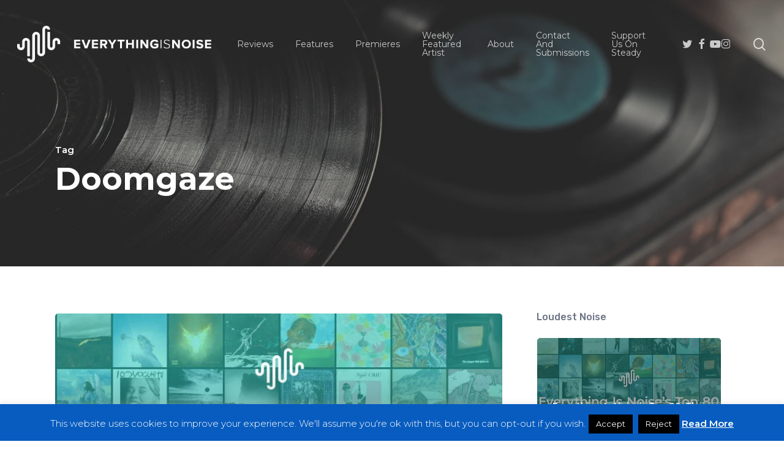

--- FILE ---
content_type: text/html; charset=UTF-8
request_url: https://everythingisnoise.net/tag/doomgaze/
body_size: 29185
content:
<!doctype html>
<html lang="en-US" class="no-js">
<head>
	<meta charset="UTF-8">
	<meta name="viewport" content="width=device-width, initial-scale=1, maximum-scale=1, user-scalable=0" /><meta name='robots' content='index, follow, max-image-preview:large, max-snippet:-1, max-video-preview:-1' />

	<!-- This site is optimized with the Yoast SEO plugin v26.8 - https://yoast.com/product/yoast-seo-wordpress/ -->
	<title>Doomgaze Archives - Everything Is Noise</title>
	<link rel="canonical" href="https://everythingisnoise.net/tag/doomgaze/" />
	<link rel="next" href="https://everythingisnoise.net/tag/doomgaze/page/2/" />
	<meta property="og:locale" content="en_US" />
	<meta property="og:type" content="article" />
	<meta property="og:title" content="Doomgaze Archives - Everything Is Noise" />
	<meta property="og:url" content="https://everythingisnoise.net/tag/doomgaze/" />
	<meta property="og:site_name" content="Everything Is Noise" />
	<meta name="twitter:card" content="summary_large_image" />
	<script type="application/ld+json" class="yoast-schema-graph">{"@context":"https://schema.org","@graph":[{"@type":"CollectionPage","@id":"https://everythingisnoise.net/tag/doomgaze/","url":"https://everythingisnoise.net/tag/doomgaze/","name":"Doomgaze Archives - Everything Is Noise","isPartOf":{"@id":"https://everythingisnoise.net/#website"},"primaryImageOfPage":{"@id":"https://everythingisnoise.net/tag/doomgaze/#primaryimage"},"image":{"@id":"https://everythingisnoise.net/tag/doomgaze/#primaryimage"},"thumbnailUrl":"https://everythingisnoise.net/wp-content/uploads/2025/12/EIN-AOTY-FI.jpg","breadcrumb":{"@id":"https://everythingisnoise.net/tag/doomgaze/#breadcrumb"},"inLanguage":"en-US"},{"@type":"ImageObject","inLanguage":"en-US","@id":"https://everythingisnoise.net/tag/doomgaze/#primaryimage","url":"https://everythingisnoise.net/wp-content/uploads/2025/12/EIN-AOTY-FI.jpg","contentUrl":"https://everythingisnoise.net/wp-content/uploads/2025/12/EIN-AOTY-FI.jpg","width":1500,"height":1500},{"@type":"BreadcrumbList","@id":"https://everythingisnoise.net/tag/doomgaze/#breadcrumb","itemListElement":[{"@type":"ListItem","position":1,"name":"Home","item":"https://everythingisnoise.net/"},{"@type":"ListItem","position":2,"name":"Doomgaze"}]},{"@type":"WebSite","@id":"https://everythingisnoise.net/#website","url":"https://everythingisnoise.net/","name":"Everything Is Noise","description":"","publisher":{"@id":"https://everythingisnoise.net/#organization"},"potentialAction":[{"@type":"SearchAction","target":{"@type":"EntryPoint","urlTemplate":"https://everythingisnoise.net/?s={search_term_string}"},"query-input":{"@type":"PropertyValueSpecification","valueRequired":true,"valueName":"search_term_string"}}],"inLanguage":"en-US"},{"@type":"Organization","@id":"https://everythingisnoise.net/#organization","name":"Everything Is Noise","url":"https://everythingisnoise.net/","logo":{"@type":"ImageObject","inLanguage":"en-US","@id":"https://everythingisnoise.net/#/schema/logo/image/","url":"https://everythingisnoise.net/wp-content/uploads/2018/07/37881340_1776705289084302_841675867594686464_n.png","contentUrl":"https://everythingisnoise.net/wp-content/uploads/2018/07/37881340_1776705289084302_841675867594686464_n.png","width":2048,"height":1152,"caption":"Everything Is Noise"},"image":{"@id":"https://everythingisnoise.net/#/schema/logo/image/"}}]}</script>
	<!-- / Yoast SEO plugin. -->


<link rel='dns-prefetch' href='//steadyhq.com' />
<link rel='dns-prefetch' href='//secure.gravatar.com' />
<link rel='dns-prefetch' href='//stats.wp.com' />
<link rel='dns-prefetch' href='//fonts.googleapis.com' />
<link rel='dns-prefetch' href='//v0.wordpress.com' />
<link rel="alternate" type="application/rss+xml" title="Everything Is Noise &raquo; Feed" href="https://everythingisnoise.net/feed/" />
<link rel="alternate" type="application/rss+xml" title="Everything Is Noise &raquo; Comments Feed" href="https://everythingisnoise.net/comments/feed/" />
<link rel="alternate" type="application/rss+xml" title="Everything Is Noise &raquo; Doomgaze Tag Feed" href="https://everythingisnoise.net/tag/doomgaze/feed/" />
<style id='wp-img-auto-sizes-contain-inline-css' type='text/css'>
img:is([sizes=auto i],[sizes^="auto," i]){contain-intrinsic-size:3000px 1500px}
/*# sourceURL=wp-img-auto-sizes-contain-inline-css */
</style>
<style id='wp-emoji-styles-inline-css' type='text/css'>

	img.wp-smiley, img.emoji {
		display: inline !important;
		border: none !important;
		box-shadow: none !important;
		height: 1em !important;
		width: 1em !important;
		margin: 0 0.07em !important;
		vertical-align: -0.1em !important;
		background: none !important;
		padding: 0 !important;
	}
/*# sourceURL=wp-emoji-styles-inline-css */
</style>
<style id='wp-block-library-inline-css' type='text/css'>
:root{--wp-block-synced-color:#7a00df;--wp-block-synced-color--rgb:122,0,223;--wp-bound-block-color:var(--wp-block-synced-color);--wp-editor-canvas-background:#ddd;--wp-admin-theme-color:#007cba;--wp-admin-theme-color--rgb:0,124,186;--wp-admin-theme-color-darker-10:#006ba1;--wp-admin-theme-color-darker-10--rgb:0,107,160.5;--wp-admin-theme-color-darker-20:#005a87;--wp-admin-theme-color-darker-20--rgb:0,90,135;--wp-admin-border-width-focus:2px}@media (min-resolution:192dpi){:root{--wp-admin-border-width-focus:1.5px}}.wp-element-button{cursor:pointer}:root .has-very-light-gray-background-color{background-color:#eee}:root .has-very-dark-gray-background-color{background-color:#313131}:root .has-very-light-gray-color{color:#eee}:root .has-very-dark-gray-color{color:#313131}:root .has-vivid-green-cyan-to-vivid-cyan-blue-gradient-background{background:linear-gradient(135deg,#00d084,#0693e3)}:root .has-purple-crush-gradient-background{background:linear-gradient(135deg,#34e2e4,#4721fb 50%,#ab1dfe)}:root .has-hazy-dawn-gradient-background{background:linear-gradient(135deg,#faaca8,#dad0ec)}:root .has-subdued-olive-gradient-background{background:linear-gradient(135deg,#fafae1,#67a671)}:root .has-atomic-cream-gradient-background{background:linear-gradient(135deg,#fdd79a,#004a59)}:root .has-nightshade-gradient-background{background:linear-gradient(135deg,#330968,#31cdcf)}:root .has-midnight-gradient-background{background:linear-gradient(135deg,#020381,#2874fc)}:root{--wp--preset--font-size--normal:16px;--wp--preset--font-size--huge:42px}.has-regular-font-size{font-size:1em}.has-larger-font-size{font-size:2.625em}.has-normal-font-size{font-size:var(--wp--preset--font-size--normal)}.has-huge-font-size{font-size:var(--wp--preset--font-size--huge)}.has-text-align-center{text-align:center}.has-text-align-left{text-align:left}.has-text-align-right{text-align:right}.has-fit-text{white-space:nowrap!important}#end-resizable-editor-section{display:none}.aligncenter{clear:both}.items-justified-left{justify-content:flex-start}.items-justified-center{justify-content:center}.items-justified-right{justify-content:flex-end}.items-justified-space-between{justify-content:space-between}.screen-reader-text{border:0;clip-path:inset(50%);height:1px;margin:-1px;overflow:hidden;padding:0;position:absolute;width:1px;word-wrap:normal!important}.screen-reader-text:focus{background-color:#ddd;clip-path:none;color:#444;display:block;font-size:1em;height:auto;left:5px;line-height:normal;padding:15px 23px 14px;text-decoration:none;top:5px;width:auto;z-index:100000}html :where(.has-border-color){border-style:solid}html :where([style*=border-top-color]){border-top-style:solid}html :where([style*=border-right-color]){border-right-style:solid}html :where([style*=border-bottom-color]){border-bottom-style:solid}html :where([style*=border-left-color]){border-left-style:solid}html :where([style*=border-width]){border-style:solid}html :where([style*=border-top-width]){border-top-style:solid}html :where([style*=border-right-width]){border-right-style:solid}html :where([style*=border-bottom-width]){border-bottom-style:solid}html :where([style*=border-left-width]){border-left-style:solid}html :where(img[class*=wp-image-]){height:auto;max-width:100%}:where(figure){margin:0 0 1em}html :where(.is-position-sticky){--wp-admin--admin-bar--position-offset:var(--wp-admin--admin-bar--height,0px)}@media screen and (max-width:600px){html :where(.is-position-sticky){--wp-admin--admin-bar--position-offset:0px}}

/*# sourceURL=wp-block-library-inline-css */
</style><style id='global-styles-inline-css' type='text/css'>
:root{--wp--preset--aspect-ratio--square: 1;--wp--preset--aspect-ratio--4-3: 4/3;--wp--preset--aspect-ratio--3-4: 3/4;--wp--preset--aspect-ratio--3-2: 3/2;--wp--preset--aspect-ratio--2-3: 2/3;--wp--preset--aspect-ratio--16-9: 16/9;--wp--preset--aspect-ratio--9-16: 9/16;--wp--preset--color--black: #000000;--wp--preset--color--cyan-bluish-gray: #abb8c3;--wp--preset--color--white: #ffffff;--wp--preset--color--pale-pink: #f78da7;--wp--preset--color--vivid-red: #cf2e2e;--wp--preset--color--luminous-vivid-orange: #ff6900;--wp--preset--color--luminous-vivid-amber: #fcb900;--wp--preset--color--light-green-cyan: #7bdcb5;--wp--preset--color--vivid-green-cyan: #00d084;--wp--preset--color--pale-cyan-blue: #8ed1fc;--wp--preset--color--vivid-cyan-blue: #0693e3;--wp--preset--color--vivid-purple: #9b51e0;--wp--preset--gradient--vivid-cyan-blue-to-vivid-purple: linear-gradient(135deg,rgb(6,147,227) 0%,rgb(155,81,224) 100%);--wp--preset--gradient--light-green-cyan-to-vivid-green-cyan: linear-gradient(135deg,rgb(122,220,180) 0%,rgb(0,208,130) 100%);--wp--preset--gradient--luminous-vivid-amber-to-luminous-vivid-orange: linear-gradient(135deg,rgb(252,185,0) 0%,rgb(255,105,0) 100%);--wp--preset--gradient--luminous-vivid-orange-to-vivid-red: linear-gradient(135deg,rgb(255,105,0) 0%,rgb(207,46,46) 100%);--wp--preset--gradient--very-light-gray-to-cyan-bluish-gray: linear-gradient(135deg,rgb(238,238,238) 0%,rgb(169,184,195) 100%);--wp--preset--gradient--cool-to-warm-spectrum: linear-gradient(135deg,rgb(74,234,220) 0%,rgb(151,120,209) 20%,rgb(207,42,186) 40%,rgb(238,44,130) 60%,rgb(251,105,98) 80%,rgb(254,248,76) 100%);--wp--preset--gradient--blush-light-purple: linear-gradient(135deg,rgb(255,206,236) 0%,rgb(152,150,240) 100%);--wp--preset--gradient--blush-bordeaux: linear-gradient(135deg,rgb(254,205,165) 0%,rgb(254,45,45) 50%,rgb(107,0,62) 100%);--wp--preset--gradient--luminous-dusk: linear-gradient(135deg,rgb(255,203,112) 0%,rgb(199,81,192) 50%,rgb(65,88,208) 100%);--wp--preset--gradient--pale-ocean: linear-gradient(135deg,rgb(255,245,203) 0%,rgb(182,227,212) 50%,rgb(51,167,181) 100%);--wp--preset--gradient--electric-grass: linear-gradient(135deg,rgb(202,248,128) 0%,rgb(113,206,126) 100%);--wp--preset--gradient--midnight: linear-gradient(135deg,rgb(2,3,129) 0%,rgb(40,116,252) 100%);--wp--preset--font-size--small: 13px;--wp--preset--font-size--medium: 20px;--wp--preset--font-size--large: 36px;--wp--preset--font-size--x-large: 42px;--wp--preset--spacing--20: 0.44rem;--wp--preset--spacing--30: 0.67rem;--wp--preset--spacing--40: 1rem;--wp--preset--spacing--50: 1.5rem;--wp--preset--spacing--60: 2.25rem;--wp--preset--spacing--70: 3.38rem;--wp--preset--spacing--80: 5.06rem;--wp--preset--shadow--natural: 6px 6px 9px rgba(0, 0, 0, 0.2);--wp--preset--shadow--deep: 12px 12px 50px rgba(0, 0, 0, 0.4);--wp--preset--shadow--sharp: 6px 6px 0px rgba(0, 0, 0, 0.2);--wp--preset--shadow--outlined: 6px 6px 0px -3px rgb(255, 255, 255), 6px 6px rgb(0, 0, 0);--wp--preset--shadow--crisp: 6px 6px 0px rgb(0, 0, 0);}:root { --wp--style--global--content-size: 1300px;--wp--style--global--wide-size: 1300px; }:where(body) { margin: 0; }.wp-site-blocks > .alignleft { float: left; margin-right: 2em; }.wp-site-blocks > .alignright { float: right; margin-left: 2em; }.wp-site-blocks > .aligncenter { justify-content: center; margin-left: auto; margin-right: auto; }:where(.is-layout-flex){gap: 0.5em;}:where(.is-layout-grid){gap: 0.5em;}.is-layout-flow > .alignleft{float: left;margin-inline-start: 0;margin-inline-end: 2em;}.is-layout-flow > .alignright{float: right;margin-inline-start: 2em;margin-inline-end: 0;}.is-layout-flow > .aligncenter{margin-left: auto !important;margin-right: auto !important;}.is-layout-constrained > .alignleft{float: left;margin-inline-start: 0;margin-inline-end: 2em;}.is-layout-constrained > .alignright{float: right;margin-inline-start: 2em;margin-inline-end: 0;}.is-layout-constrained > .aligncenter{margin-left: auto !important;margin-right: auto !important;}.is-layout-constrained > :where(:not(.alignleft):not(.alignright):not(.alignfull)){max-width: var(--wp--style--global--content-size);margin-left: auto !important;margin-right: auto !important;}.is-layout-constrained > .alignwide{max-width: var(--wp--style--global--wide-size);}body .is-layout-flex{display: flex;}.is-layout-flex{flex-wrap: wrap;align-items: center;}.is-layout-flex > :is(*, div){margin: 0;}body .is-layout-grid{display: grid;}.is-layout-grid > :is(*, div){margin: 0;}body{padding-top: 0px;padding-right: 0px;padding-bottom: 0px;padding-left: 0px;}:root :where(.wp-element-button, .wp-block-button__link){background-color: #32373c;border-width: 0;color: #fff;font-family: inherit;font-size: inherit;font-style: inherit;font-weight: inherit;letter-spacing: inherit;line-height: inherit;padding-top: calc(0.667em + 2px);padding-right: calc(1.333em + 2px);padding-bottom: calc(0.667em + 2px);padding-left: calc(1.333em + 2px);text-decoration: none;text-transform: inherit;}.has-black-color{color: var(--wp--preset--color--black) !important;}.has-cyan-bluish-gray-color{color: var(--wp--preset--color--cyan-bluish-gray) !important;}.has-white-color{color: var(--wp--preset--color--white) !important;}.has-pale-pink-color{color: var(--wp--preset--color--pale-pink) !important;}.has-vivid-red-color{color: var(--wp--preset--color--vivid-red) !important;}.has-luminous-vivid-orange-color{color: var(--wp--preset--color--luminous-vivid-orange) !important;}.has-luminous-vivid-amber-color{color: var(--wp--preset--color--luminous-vivid-amber) !important;}.has-light-green-cyan-color{color: var(--wp--preset--color--light-green-cyan) !important;}.has-vivid-green-cyan-color{color: var(--wp--preset--color--vivid-green-cyan) !important;}.has-pale-cyan-blue-color{color: var(--wp--preset--color--pale-cyan-blue) !important;}.has-vivid-cyan-blue-color{color: var(--wp--preset--color--vivid-cyan-blue) !important;}.has-vivid-purple-color{color: var(--wp--preset--color--vivid-purple) !important;}.has-black-background-color{background-color: var(--wp--preset--color--black) !important;}.has-cyan-bluish-gray-background-color{background-color: var(--wp--preset--color--cyan-bluish-gray) !important;}.has-white-background-color{background-color: var(--wp--preset--color--white) !important;}.has-pale-pink-background-color{background-color: var(--wp--preset--color--pale-pink) !important;}.has-vivid-red-background-color{background-color: var(--wp--preset--color--vivid-red) !important;}.has-luminous-vivid-orange-background-color{background-color: var(--wp--preset--color--luminous-vivid-orange) !important;}.has-luminous-vivid-amber-background-color{background-color: var(--wp--preset--color--luminous-vivid-amber) !important;}.has-light-green-cyan-background-color{background-color: var(--wp--preset--color--light-green-cyan) !important;}.has-vivid-green-cyan-background-color{background-color: var(--wp--preset--color--vivid-green-cyan) !important;}.has-pale-cyan-blue-background-color{background-color: var(--wp--preset--color--pale-cyan-blue) !important;}.has-vivid-cyan-blue-background-color{background-color: var(--wp--preset--color--vivid-cyan-blue) !important;}.has-vivid-purple-background-color{background-color: var(--wp--preset--color--vivid-purple) !important;}.has-black-border-color{border-color: var(--wp--preset--color--black) !important;}.has-cyan-bluish-gray-border-color{border-color: var(--wp--preset--color--cyan-bluish-gray) !important;}.has-white-border-color{border-color: var(--wp--preset--color--white) !important;}.has-pale-pink-border-color{border-color: var(--wp--preset--color--pale-pink) !important;}.has-vivid-red-border-color{border-color: var(--wp--preset--color--vivid-red) !important;}.has-luminous-vivid-orange-border-color{border-color: var(--wp--preset--color--luminous-vivid-orange) !important;}.has-luminous-vivid-amber-border-color{border-color: var(--wp--preset--color--luminous-vivid-amber) !important;}.has-light-green-cyan-border-color{border-color: var(--wp--preset--color--light-green-cyan) !important;}.has-vivid-green-cyan-border-color{border-color: var(--wp--preset--color--vivid-green-cyan) !important;}.has-pale-cyan-blue-border-color{border-color: var(--wp--preset--color--pale-cyan-blue) !important;}.has-vivid-cyan-blue-border-color{border-color: var(--wp--preset--color--vivid-cyan-blue) !important;}.has-vivid-purple-border-color{border-color: var(--wp--preset--color--vivid-purple) !important;}.has-vivid-cyan-blue-to-vivid-purple-gradient-background{background: var(--wp--preset--gradient--vivid-cyan-blue-to-vivid-purple) !important;}.has-light-green-cyan-to-vivid-green-cyan-gradient-background{background: var(--wp--preset--gradient--light-green-cyan-to-vivid-green-cyan) !important;}.has-luminous-vivid-amber-to-luminous-vivid-orange-gradient-background{background: var(--wp--preset--gradient--luminous-vivid-amber-to-luminous-vivid-orange) !important;}.has-luminous-vivid-orange-to-vivid-red-gradient-background{background: var(--wp--preset--gradient--luminous-vivid-orange-to-vivid-red) !important;}.has-very-light-gray-to-cyan-bluish-gray-gradient-background{background: var(--wp--preset--gradient--very-light-gray-to-cyan-bluish-gray) !important;}.has-cool-to-warm-spectrum-gradient-background{background: var(--wp--preset--gradient--cool-to-warm-spectrum) !important;}.has-blush-light-purple-gradient-background{background: var(--wp--preset--gradient--blush-light-purple) !important;}.has-blush-bordeaux-gradient-background{background: var(--wp--preset--gradient--blush-bordeaux) !important;}.has-luminous-dusk-gradient-background{background: var(--wp--preset--gradient--luminous-dusk) !important;}.has-pale-ocean-gradient-background{background: var(--wp--preset--gradient--pale-ocean) !important;}.has-electric-grass-gradient-background{background: var(--wp--preset--gradient--electric-grass) !important;}.has-midnight-gradient-background{background: var(--wp--preset--gradient--midnight) !important;}.has-small-font-size{font-size: var(--wp--preset--font-size--small) !important;}.has-medium-font-size{font-size: var(--wp--preset--font-size--medium) !important;}.has-large-font-size{font-size: var(--wp--preset--font-size--large) !important;}.has-x-large-font-size{font-size: var(--wp--preset--font-size--x-large) !important;}
/*# sourceURL=global-styles-inline-css */
</style>

<link rel='stylesheet' id='cookie-law-info-css' href='https://everythingisnoise.net/wp-content/plugins/cookie-law-info/legacy/public/css/cookie-law-info-public.css?ver=3.3.9.1' type='text/css' media='all' />
<link rel='stylesheet' id='cookie-law-info-gdpr-css' href='https://everythingisnoise.net/wp-content/plugins/cookie-law-info/legacy/public/css/cookie-law-info-gdpr.css?ver=3.3.9.1' type='text/css' media='all' />
<link rel='stylesheet' id='font-awesome-css' href='https://everythingisnoise.net/wp-content/themes/salient/css/font-awesome-legacy.min.css?ver=4.7.1' type='text/css' media='all' />
<link rel='stylesheet' id='salient-grid-system-css' href='https://everythingisnoise.net/wp-content/themes/salient/css/build/grid-system.css?ver=18.0' type='text/css' media='all' />
<link rel='stylesheet' id='main-styles-css' href='https://everythingisnoise.net/wp-content/themes/salient/css/build/style.css?ver=18.0' type='text/css' media='all' />
<style id='main-styles-inline-css' type='text/css'>
html:not(.page-trans-loaded) { background-color: #ffffff; }
/*# sourceURL=main-styles-inline-css */
</style>
<link rel='stylesheet' id='nectar_default_font_open_sans-css' href='https://fonts.googleapis.com/css?family=Open+Sans%3A300%2C400%2C600%2C700&#038;subset=latin%2Clatin-ext' type='text/css' media='all' />
<link rel='stylesheet' id='nectar-blog-auto-masonry-meta-overlaid-spaced-css' href='https://everythingisnoise.net/wp-content/themes/salient/css/build/blog/auto-masonry-meta-overlaid-spaced.css?ver=18.0' type='text/css' media='all' />
<link rel='stylesheet' id='responsive-css' href='https://everythingisnoise.net/wp-content/themes/salient/css/build/responsive.css?ver=18.0' type='text/css' media='all' />
<link rel='stylesheet' id='skin-material-css' href='https://everythingisnoise.net/wp-content/themes/salient/css/build/skin-material.css?ver=18.0' type='text/css' media='all' />
<link rel='stylesheet' id='salient-wp-menu-dynamic-css' href='https://everythingisnoise.net/wp-content/uploads/salient/menu-dynamic.css?ver=67370' type='text/css' media='all' />
<style id='jetpack_facebook_likebox-inline-css' type='text/css'>
.widget_facebook_likebox {
	overflow: hidden;
}

/*# sourceURL=https://everythingisnoise.net/wp-content/plugins/jetpack/modules/widgets/facebook-likebox/style.css */
</style>
<link rel='stylesheet' id='nectar-widget-posts-css' href='https://everythingisnoise.net/wp-content/themes/salient/css/build/elements/widget-nectar-posts.css?ver=18.0' type='text/css' media='all' />
<link rel='stylesheet' id='js_composer_front-css' href='https://everythingisnoise.net/wp-content/themes/salient/css/build/plugins/js_composer.css?ver=18.0' type='text/css' media='all' />
<link rel='stylesheet' id='dynamic-css-css' href='https://everythingisnoise.net/wp-content/uploads/salient/salient-dynamic-styles.css?ver=62685' type='text/css' media='all' />
<style id='dynamic-css-inline-css' type='text/css'>
body[data-bg-header="true"].category .container-wrap,body[data-bg-header="true"].author .container-wrap,body[data-bg-header="true"].date .container-wrap,body[data-bg-header="true"].blog .container-wrap{padding-top:var(--container-padding)!important}.archive.author .row .col.section-title span,.archive.category .row .col.section-title span,.archive.tag .row .col.section-title span,.archive.date .row .col.section-title span{padding-left:0}body.author #page-header-wrap #page-header-bg,body.category #page-header-wrap #page-header-bg,body.tag #page-header-wrap #page-header-bg,body.date #page-header-wrap #page-header-bg{height:auto;padding-top:8%;padding-bottom:8%;}.archive #page-header-wrap{height:auto;}.archive.category .row .col.section-title p,.archive.tag .row .col.section-title p{margin-top:10px;}body[data-bg-header="true"].archive .container-wrap.meta_overlaid_blog,body[data-bg-header="true"].category .container-wrap.meta_overlaid_blog,body[data-bg-header="true"].author .container-wrap.meta_overlaid_blog,body[data-bg-header="true"].date .container-wrap.meta_overlaid_blog{padding-top:0!important;}#page-header-bg[data-alignment="center"] .span_6 p{margin:0 auto;}body.archive #page-header-bg:not(.fullscreen-header) .span_6{position:relative;-webkit-transform:none;transform:none;top:0;}.blog-archive-header .nectar-author-gravatar img{width:125px;border-radius:100px;}.blog-archive-header .container .span_12 p{font-size:min(max(calc(1.3vw),16px),20px);line-height:1.5;margin-top:.5em;}body .page-header-no-bg.color-bg{padding:5% 0;}@media only screen and (max-width:999px){body .page-header-no-bg.color-bg{padding:7% 0;}}@media only screen and (max-width:690px){body .page-header-no-bg.color-bg{padding:9% 0;}.blog-archive-header .nectar-author-gravatar img{width:75px;}}.blog-archive-header.color-bg .col.section-title{border-bottom:0;padding:0;}.blog-archive-header.color-bg *{color:inherit!important;}.nectar-archive-tax-count{position:relative;padding:.5em;transform:translateX(0.25em) translateY(-0.75em);font-size:clamp(14px,0.3em,20px);display:inline-block;vertical-align:super;}.nectar-archive-tax-count:before{content:"";display:block;padding-bottom:100%;width:100%;position:absolute;top:50%;left:50%;transform:translate(-50%,-50%);border-radius:100px;background-color:currentColor;opacity:0.1;}.no-rgba #header-space{display:none;}@media only screen and (max-width:999px){body #header-space[data-header-mobile-fixed="1"]{display:none;}#header-outer[data-mobile-fixed="false"]{position:absolute;}}@media only screen and (max-width:999px){body:not(.nectar-no-flex-height) #header-space[data-secondary-header-display="full"]:not([data-header-mobile-fixed="false"]){display:block!important;margin-bottom:-50px;}#header-space[data-secondary-header-display="full"][data-header-mobile-fixed="false"]{display:none;}}@media only screen and (min-width:1000px){#header-space{display:none;}.nectar-slider-wrap.first-section,.parallax_slider_outer.first-section,.full-width-content.first-section,.parallax_slider_outer.first-section .swiper-slide .content,.nectar-slider-wrap.first-section .swiper-slide .content,#page-header-bg,.nder-page-header,#page-header-wrap,.full-width-section.first-section{margin-top:0!important;}body #page-header-bg,body #page-header-wrap{height:144px;}body #search-outer{z-index:100000;}}@media only screen and (min-width:1000px){#page-header-wrap.fullscreen-header,#page-header-wrap.fullscreen-header #page-header-bg,html:not(.nectar-box-roll-loaded) .nectar-box-roll > #page-header-bg.fullscreen-header,.nectar_fullscreen_zoom_recent_projects,#nectar_fullscreen_rows:not(.afterLoaded) > div,#nectar_fullscreen_rows:not(.afterLoaded) > section{height:100vh;}.wpb_row.vc_row-o-full-height.top-level,.wpb_row.vc_row-o-full-height.top-level > .col.span_12{min-height:100vh;}#page-header-bg[data-alignment-v="middle"] .span_6 .inner-wrap,#page-header-bg[data-alignment-v="top"] .span_6 .inner-wrap,.blog-archive-header.color-bg .container{padding-top:calc(127px + var(--nectar_hook_before_nav_content_height,0px));}#page-header-wrap.container #page-header-bg .span_6 .inner-wrap{padding-top:0;}.nectar-slider-wrap[data-fullscreen="true"]:not(.loaded),.nectar-slider-wrap[data-fullscreen="true"]:not(.loaded) .swiper-container{height:calc(100vh + 2px)!important;}.admin-bar .nectar-slider-wrap[data-fullscreen="true"]:not(.loaded),.admin-bar .nectar-slider-wrap[data-fullscreen="true"]:not(.loaded) .swiper-container{height:calc(100vh - 30px)!important;}}@media only screen and (max-width:999px){#page-header-bg[data-alignment-v="middle"]:not(.fullscreen-header) .span_6 .inner-wrap,#page-header-bg[data-alignment-v="top"] .span_6 .inner-wrap,.blog-archive-header.color-bg .container{padding-top:calc(34px + var(--nectar_hook_before_nav_content_height,0px));}.vc_row.top-level.full-width-section:not(.full-width-ns) > .span_12,#page-header-bg[data-alignment-v="bottom"] .span_6 .inner-wrap{padding-top:24px;}}@media only screen and (max-width:690px){.vc_row.top-level.full-width-section:not(.full-width-ns) > .span_12{padding-top:34px;}.vc_row.top-level.full-width-content .nectar-recent-posts-single_featured .recent-post-container > .inner-wrap{padding-top:24px;}}@media only screen and (max-width:999px){.full-width-ns .nectar-slider-wrap .swiper-slide[data-y-pos="middle"] .content,.full-width-ns .nectar-slider-wrap .swiper-slide[data-y-pos="top"] .content{padding-top:30px;}}@media only screen and (max-width:999px){.using-mobile-browser #nectar_fullscreen_rows:not(.afterLoaded):not([data-mobile-disable="on"]) > div{height:calc(100vh - 76px);}.using-mobile-browser .wpb_row.vc_row-o-full-height.top-level,.using-mobile-browser .wpb_row.vc_row-o-full-height.top-level > .col.span_12,[data-permanent-transparent="1"].using-mobile-browser .wpb_row.vc_row-o-full-height.top-level,[data-permanent-transparent="1"].using-mobile-browser .wpb_row.vc_row-o-full-height.top-level > .col.span_12{min-height:calc(100vh - 76px);}html:not(.nectar-box-roll-loaded) .nectar-box-roll > #page-header-bg.fullscreen-header,.nectar_fullscreen_zoom_recent_projects,.nectar-slider-wrap[data-fullscreen="true"]:not(.loaded),.nectar-slider-wrap[data-fullscreen="true"]:not(.loaded) .swiper-container,#nectar_fullscreen_rows:not(.afterLoaded):not([data-mobile-disable="on"]) > div{height:calc(100vh - 1px);}.wpb_row.vc_row-o-full-height.top-level,.wpb_row.vc_row-o-full-height.top-level > .col.span_12{min-height:calc(100vh - 1px);}body[data-transparent-header="false"] #ajax-content-wrap.no-scroll{min-height:calc(100vh - 1px);height:calc(100vh - 1px);}}.screen-reader-text,.nectar-skip-to-content:not(:focus){border:0;clip:rect(1px,1px,1px,1px);clip-path:inset(50%);height:1px;margin:-1px;overflow:hidden;padding:0;position:absolute!important;width:1px;word-wrap:normal!important;}.row .col img:not([srcset]){width:auto;}.row .col img.img-with-animation.nectar-lazy:not([srcset]){width:100%;}
/*# sourceURL=dynamic-css-inline-css */
</style>
<link rel='stylesheet' id='redux-google-fonts-salient_redux-css' href='https://fonts.googleapis.com/css?family=Montserrat%3A400%2C700%2C600%2C500%2C300%2C400italic%7CRubik%3A500%2C400%7CNunito%3A400&#038;subset=latin&#038;ver=6.9' type='text/css' media='all' />
<script type="text/javascript" src="https://everythingisnoise.net/wp-includes/js/jquery/jquery.min.js?ver=3.7.1" id="jquery-core-js"></script>
<script type="text/javascript" src="https://everythingisnoise.net/wp-includes/js/jquery/jquery-migrate.min.js?ver=3.4.1" id="jquery-migrate-js"></script>
<script type="text/javascript" id="cookie-law-info-js-extra">
/* <![CDATA[ */
var Cli_Data = {"nn_cookie_ids":[],"cookielist":[],"non_necessary_cookies":[],"ccpaEnabled":"","ccpaRegionBased":"","ccpaBarEnabled":"","strictlyEnabled":["necessary","obligatoire"],"ccpaType":"gdpr","js_blocking":"","custom_integration":"","triggerDomRefresh":"","secure_cookies":""};
var cli_cookiebar_settings = {"animate_speed_hide":"500","animate_speed_show":"500","background":"#085cbf","border":"#444","border_on":"","button_1_button_colour":"#000","button_1_button_hover":"#000000","button_1_link_colour":"#fff","button_1_as_button":"1","button_1_new_win":"1","button_2_button_colour":"#333","button_2_button_hover":"#292929","button_2_link_colour":"#ffffff","button_2_as_button":"","button_2_hidebar":"1","button_3_button_colour":"#000","button_3_button_hover":"#000000","button_3_link_colour":"#fff","button_3_as_button":"1","button_3_new_win":"","button_4_button_colour":"#000","button_4_button_hover":"#000000","button_4_link_colour":"#fff","button_4_as_button":"1","button_7_button_colour":"#61a229","button_7_button_hover":"#4e8221","button_7_link_colour":"#fff","button_7_as_button":"1","button_7_new_win":"","font_family":"inherit","header_fix":"","notify_animate_hide":"","notify_animate_show":"","notify_div_id":"#cookie-law-info-bar","notify_position_horizontal":"right","notify_position_vertical":"bottom","scroll_close":"","scroll_close_reload":"","accept_close_reload":"","reject_close_reload":"","showagain_tab":"","showagain_background":"#fff","showagain_border":"#000","showagain_div_id":"#cookie-law-info-again","showagain_x_position":"100px","text":"#ffffff","show_once_yn":"","show_once":"10000","logging_on":"","as_popup":"","popup_overlay":"1","bar_heading_text":"","cookie_bar_as":"banner","popup_showagain_position":"bottom-right","widget_position":"left"};
var log_object = {"ajax_url":"https://everythingisnoise.net/wp-admin/admin-ajax.php"};
//# sourceURL=cookie-law-info-js-extra
/* ]]> */
</script>
<script type="text/javascript" src="https://everythingisnoise.net/wp-content/plugins/cookie-law-info/legacy/public/js/cookie-law-info-public.js?ver=3.3.9.1" id="cookie-law-info-js"></script>
<script type="text/javascript" src="https://steadyhq.com/widget_loader/b4cbaff2-a9a4-4069-a8c4-6706ec356b9a?ver=1.3.3" id="steady-wp-js"></script>
<script></script><link rel="https://api.w.org/" href="https://everythingisnoise.net/wp-json/" /><link rel="alternate" title="JSON" type="application/json" href="https://everythingisnoise.net/wp-json/wp/v2/tags/800" /><link rel="EditURI" type="application/rsd+xml" title="RSD" href="https://everythingisnoise.net/xmlrpc.php?rsd" />
<meta name="generator" content="WordPress 6.9" />
	<style>img#wpstats{display:none}</style>
		<script type="text/javascript"> var root = document.getElementsByTagName( "html" )[0]; root.setAttribute( "class", "js" ); </script><meta name="generator" content="Powered by WPBakery Page Builder - drag and drop page builder for WordPress."/>
<link rel="icon" href="https://everythingisnoise.net/wp-content/uploads/2018/06/cropped-EIN_Logomark_RGB-1024x870-1-32x32.png" sizes="32x32" />
<link rel="icon" href="https://everythingisnoise.net/wp-content/uploads/2018/06/cropped-EIN_Logomark_RGB-1024x870-1-192x192.png" sizes="192x192" />
<link rel="apple-touch-icon" href="https://everythingisnoise.net/wp-content/uploads/2018/06/cropped-EIN_Logomark_RGB-1024x870-1-180x180.png" />
<meta name="msapplication-TileImage" content="https://everythingisnoise.net/wp-content/uploads/2018/06/cropped-EIN_Logomark_RGB-1024x870-1-270x270.png" />
		<style type="text/css" id="wp-custom-css">
			.search-results div#sidebar {
    display: none !important;
}


.search-results .col.span_9 {
    width: 100% !important;
}		</style>
		<noscript><style> .wpb_animate_when_almost_visible { opacity: 1; }</style></noscript><link data-pagespeed-no-defer data-nowprocket data-wpacu-skip data-no-optimize data-noptimize rel='stylesheet' id='main-styles-non-critical-css' href='https://everythingisnoise.net/wp-content/themes/salient/css/build/style-non-critical.css?ver=18.0' type='text/css' media='all' />
<link data-pagespeed-no-defer data-nowprocket data-wpacu-skip data-no-optimize data-noptimize rel='stylesheet' id='magnific-css' href='https://everythingisnoise.net/wp-content/themes/salient/css/build/plugins/magnific.css?ver=8.6.0' type='text/css' media='all' />
<link data-pagespeed-no-defer data-nowprocket data-wpacu-skip data-no-optimize data-noptimize rel='stylesheet' id='nectar-ocm-core-css' href='https://everythingisnoise.net/wp-content/themes/salient/css/build/off-canvas/core.css?ver=18.0' type='text/css' media='all' />
<link data-pagespeed-no-defer data-nowprocket data-wpacu-skip data-no-optimize data-noptimize rel='stylesheet' id='nectar-ocm-slide-out-right-material-css' href='https://everythingisnoise.net/wp-content/themes/salient/css/build/off-canvas/slide-out-right-material.css?ver=18.0' type='text/css' media='all' />
<link data-pagespeed-no-defer data-nowprocket data-wpacu-skip data-no-optimize data-noptimize rel='stylesheet' id='nectar-ocm-slide-out-right-hover-css' href='https://everythingisnoise.net/wp-content/themes/salient/css/build/off-canvas/slide-out-right-hover.css?ver=18.0' type='text/css' media='all' />
</head><body class="archive tag tag-doomgaze tag-800 wp-theme-salient material wpb-js-composer js-comp-ver-8.6.1 vc_responsive" data-footer-reveal="false" data-footer-reveal-shadow="none" data-header-format="default" data-body-border="off" data-boxed-style="" data-header-breakpoint="1000" data-dropdown-style="minimal" data-cae="easeOutQuart" data-cad="700" data-megamenu-width="full-width" data-aie="zoom-out" data-ls="magnific" data-apte="standard" data-hhun="0" data-fancy-form-rcs="default" data-form-style="default" data-form-submit="regular" data-is="minimal" data-button-style="rounded" data-user-account-button="false" data-flex-cols="true" data-col-gap="default" data-header-inherit-rc="false" data-header-search="true" data-animated-anchors="true" data-ajax-transitions="true" data-full-width-header="true" data-slide-out-widget-area="true" data-slide-out-widget-area-style="slide-out-from-right" data-user-set-ocm="off" data-loading-animation="none" data-bg-header="true" data-responsive="1" data-ext-responsive="true" data-ext-padding="90" data-header-resize="1" data-header-color="custom" data-cart="false" data-remove-m-parallax="" data-remove-m-video-bgs="" data-m-animate="0" data-force-header-trans-color="light" data-smooth-scrolling="0" data-permanent-transparent="false" >
	
	<script type="text/javascript">
	 (function(window, document) {

		document.documentElement.classList.remove("no-js");

		if(navigator.userAgent.match(/(Android|iPod|iPhone|iPad|BlackBerry|IEMobile|Opera Mini)/)) {
			document.body.className += " using-mobile-browser mobile ";
		}
		if(navigator.userAgent.match(/Mac/) && navigator.maxTouchPoints && navigator.maxTouchPoints > 2) {
			document.body.className += " using-ios-device ";
		}

		if( !("ontouchstart" in window) ) {

			var body = document.querySelector("body");
			var winW = window.innerWidth;
			var bodyW = body.clientWidth;

			if (winW > bodyW + 4) {
				body.setAttribute("style", "--scroll-bar-w: " + (winW - bodyW - 4) + "px");
			} else {
				body.setAttribute("style", "--scroll-bar-w: 0px");
			}
		}

	 })(window, document);
   </script><nav aria-label="Skip links" class="nectar-skip-to-content-wrap"><a href="#ajax-content-wrap" class="nectar-skip-to-content">Skip to main content</a></nav><div class="ocm-effect-wrap"><div class="ocm-effect-wrap-inner"><div id="ajax-loading-screen" data-disable-mobile="1" data-disable-fade-on-click="0" data-effect="standard" data-method="standard"><div class="loading-icon none"><div class="material-icon">
						<svg class="nectar-material-spinner" width="60px" height="60px" viewBox="0 0 60 60">
							<circle stroke-linecap="round" cx="30" cy="30" r="26" fill="none" stroke-width="6"></circle>
				  		</svg>
					</div></div></div>	
	<div id="header-space"  data-header-mobile-fixed='1'></div> 
	
		<div id="header-outer" data-has-menu="true" data-has-buttons="yes" data-header-button_style="default" data-using-pr-menu="false" data-mobile-fixed="1" data-ptnm="false" data-lhe="animated_underline" data-user-set-bg="#ffffff" data-format="default" data-permanent-transparent="false" data-megamenu-rt="1" data-remove-fixed="0" data-header-resize="1" data-cart="false" data-transparency-option="" data-box-shadow="none" data-shrink-num="6" data-using-secondary="0" data-using-logo="1" data-logo-height="60" data-m-logo-height="24" data-padding="42" data-full-width="true" data-condense="false" data-transparent-header="true" data-transparent-shadow-helper="false" data-remove-border="true" class="transparent">
		
<div id="search-outer" class="nectar">
	<div id="search">
		<div class="container">
			 <div id="search-box">
				 <div class="inner-wrap">
					 <div class="col span_12">
						  <form role="search" action="https://everythingisnoise.net/" method="GET">
														 <input type="text" name="s"  value="" aria-label="Search" placeholder="Search" />
							 
						<span>Hit enter to search or ESC to close</span>
						<button aria-label="Search" class="search-box__button" type="submit">Search</button>						</form>
					</div><!--/span_12-->
				</div><!--/inner-wrap-->
			 </div><!--/search-box-->
			 <div id="close"><a href="#" role="button"><span class="screen-reader-text">Close Search</span>
				<span class="close-wrap"> <span class="close-line close-line1" role="presentation"></span> <span class="close-line close-line2" role="presentation"></span> </span>				 </a></div>
		 </div><!--/container-->
	</div><!--/search-->
</div><!--/search-outer-->

<header id="top" role="banner" aria-label="Main Menu">
		<div class="container">
		<div class="row">
			<div class="col span_3">
								<a id="logo" href="https://everythingisnoise.net" data-supplied-ml-starting-dark="false" data-supplied-ml-starting="false" data-supplied-ml="false" >
					<img class="stnd skip-lazy default-logo" width="834" height="158" alt="Everything Is Noise" src="https://everythingisnoise.net/wp-content/uploads/2018/07/EIN_Primary-Logo-1.png" srcset="https://everythingisnoise.net/wp-content/uploads/2018/07/EIN_Primary-Logo-1.png 1x, https://everythingisnoise.net/wp-content/uploads/2018/07/EIN_Primary-Logo-2.png 2x" /><img class="starting-logo skip-lazy default-logo" width="834" height="158" alt="Everything Is Noise" src="https://everythingisnoise.net/wp-content/uploads/2018/07/EIN_Primary-Logo_Light-1.png" srcset="https://everythingisnoise.net/wp-content/uploads/2018/07/EIN_Primary-Logo_Light-1.png 1x, https://everythingisnoise.net/wp-content/uploads/2018/07/EIN_Primary-Logo_Light-2.png 2x" /><img class="starting-logo dark-version skip-lazy default-logo" width="834" height="158" alt="Everything Is Noise" src="https://everythingisnoise.net/wp-content/uploads/2018/07/EIN_Primary-Logo_Dark-1.png" srcset="https://everythingisnoise.net/wp-content/uploads/2018/07/EIN_Primary-Logo_Dark-1.png 1x, https://everythingisnoise.net/wp-content/uploads/2018/07/EIN_Primary-Logo_Dark-2.png 2x" />				</a>
							</div><!--/span_3-->

			<div class="col span_9 col_last">
									<div class="nectar-mobile-only mobile-header"><div class="inner"></div></div>
									<a class="mobile-search" href="#searchbox"><span class="nectar-icon icon-salient-search" aria-hidden="true"></span><span class="screen-reader-text">search</span></a>
														<div class="slide-out-widget-area-toggle mobile-icon slide-out-from-right" data-custom-color="false" data-icon-animation="simple-transform">
						<div> <a href="#slide-out-widget-area" role="button" aria-label="Navigation Menu" aria-expanded="false" class="closed">
							<span class="screen-reader-text">Menu</span><span aria-hidden="true"> <i class="lines-button x2"> <i class="lines"></i> </i> </span>						</a></div>
					</div>
				
									<nav aria-label="Main Menu">
													<ul class="sf-menu">
								<li id="menu-item-40054" class="menu-item menu-item-type-taxonomy menu-item-object-category nectar-regular-menu-item menu-item-40054"><a href="https://everythingisnoise.net/category/reviews/"><span class="menu-title-text">Reviews</span></a></li>
<li id="menu-item-40056" class="menu-item menu-item-type-taxonomy menu-item-object-category nectar-regular-menu-item menu-item-40056"><a href="https://everythingisnoise.net/category/features/"><span class="menu-title-text">Features</span></a></li>
<li id="menu-item-40058" class="menu-item menu-item-type-taxonomy menu-item-object-category nectar-regular-menu-item menu-item-40058"><a href="https://everythingisnoise.net/category/premieres/"><span class="menu-title-text">Premieres</span></a></li>
<li id="menu-item-42050" class="menu-item menu-item-type-taxonomy menu-item-object-category menu-item-has-children nectar-regular-menu-item menu-item-42050"><a href="https://everythingisnoise.net/category/weekly-featured-artist/" aria-haspopup="true" aria-expanded="false"><span class="menu-title-text">Weekly Featured Artist</span></a>
<ul class="sub-menu">
	<li id="menu-item-40057" class="menu-item menu-item-type-taxonomy menu-item-object-category nectar-regular-menu-item menu-item-40057"><a href="https://everythingisnoise.net/category/interviews/"><span class="menu-title-text">Interviews</span></a></li>
</ul>
</li>
<li id="menu-item-40280" class="menu-item menu-item-type-post_type menu-item-object-page menu-item-has-children nectar-regular-menu-item menu-item-40280"><a href="https://everythingisnoise.net/about/" aria-haspopup="true" aria-expanded="false"><span class="menu-title-text">About</span></a>
<ul class="sub-menu">
	<li id="menu-item-40286" class="menu-item menu-item-type-post_type menu-item-object-page nectar-regular-menu-item menu-item-40286"><a href="https://everythingisnoise.net/about/privacy-policy/"><span class="menu-title-text">Privacy Policy</span></a></li>
</ul>
</li>
<li id="menu-item-40411" class="menu-item menu-item-type-post_type menu-item-object-page menu-item-has-children nectar-regular-menu-item menu-item-40411"><a href="https://everythingisnoise.net/contact/" aria-haspopup="true" aria-expanded="false"><span class="menu-title-text">Contact and Submissions</span></a>
<ul class="sub-menu">
	<li id="menu-item-71997" class="menu-item menu-item-type-post_type menu-item-object-page nectar-regular-menu-item menu-item-71997"><a href="https://everythingisnoise.net/join-our-team/"><span class="menu-title-text">Join Our Team!</span></a></li>
</ul>
</li>
<li id="menu-item-93116" class="menu-item menu-item-type-post_type menu-item-object-page nectar-regular-menu-item menu-item-93116"><a href="https://everythingisnoise.net/support-us-on-steady/"><span class="menu-title-text">Support Us On Steady</span></a></li>
<li id="social-in-menu" class="button_social_group"><a target="_blank" rel="noopener" href="https://twitter.com/NoiseEverything"><span class="screen-reader-text">twitter</span><i class="fa fa-twitter" aria-hidden="true"></i> </a><a target="_blank" rel="noopener" href="https://www.facebook.com/EverythingIsNoise"><span class="screen-reader-text">facebook</span><i class="fa fa-facebook" aria-hidden="true"></i> </a><a target="_blank" rel="noopener" href="https://www.youtube.com/c/everythingisnoise"><span class="screen-reader-text">youtube</span><i class="fa fa-youtube-play" aria-hidden="true"></i> </a><a target="_blank" rel="noopener" href="https://www.instagram.com/everything.is.noise/"><span class="screen-reader-text">instagram</span><i class="fa fa-instagram" aria-hidden="true"></i> </a></li>							</ul>
													<ul class="buttons sf-menu" data-user-set-ocm="off"><li id="search-btn"><div><a href="#searchbox"><span class="icon-salient-search" aria-hidden="true"></span><span class="screen-reader-text">search</span></a></div> </li></ul>
						
					</nav>

					
				</div><!--/span_9-->

				
			</div><!--/row-->
					</div><!--/container-->
	</header>		
	</div>
		<div id="ajax-content-wrap">

		<div id="page-header-wrap" data-animate-in-effect="zoom-out" data-midnight="light" class="blog-archive-header">
			<div id="page-header-bg" data-animate-in-effect="zoom-out" data-text-effect="" data-bg-pos="center" data-alignment="left" data-alignment-v="middle" data-parallax="0" data-height="400">
				<div class="page-header-bg-image">
					<img width="4896" height="3264" src="https://everythingisnoise.net/wp-content/uploads/2018/07/mink-mingle-109837-unsplash.jpg" class="attachment-full size-full" alt="" decoding="async" fetchpriority="high" srcset="https://everythingisnoise.net/wp-content/uploads/2018/07/mink-mingle-109837-unsplash.jpg 4896w, https://everythingisnoise.net/wp-content/uploads/2018/07/mink-mingle-109837-unsplash-300x200.jpg 300w, https://everythingisnoise.net/wp-content/uploads/2018/07/mink-mingle-109837-unsplash-768x512.jpg 768w, https://everythingisnoise.net/wp-content/uploads/2018/07/mink-mingle-109837-unsplash-1024x683.jpg 1024w, https://everythingisnoise.net/wp-content/uploads/2018/07/mink-mingle-109837-unsplash-900x600.jpg 900w" sizes="(max-width: 4896px) 100vw, 4896px" data-attachment-id="41297" data-permalink="https://everythingisnoise.net/mink-mingle-109837-unsplash/" data-orig-file="https://everythingisnoise.net/wp-content/uploads/2018/07/mink-mingle-109837-unsplash.jpg" data-orig-size="4896,3264" data-comments-opened="1" data-image-meta="{&quot;aperture&quot;:&quot;0&quot;,&quot;credit&quot;:&quot;&quot;,&quot;camera&quot;:&quot;&quot;,&quot;caption&quot;:&quot;&quot;,&quot;created_timestamp&quot;:&quot;0&quot;,&quot;copyright&quot;:&quot;&quot;,&quot;focal_length&quot;:&quot;0&quot;,&quot;iso&quot;:&quot;0&quot;,&quot;shutter_speed&quot;:&quot;0&quot;,&quot;title&quot;:&quot;&quot;,&quot;orientation&quot;:&quot;0&quot;}" data-image-title="mink-mingle-109837-unsplash" data-image-description="" data-image-caption="" data-medium-file="https://everythingisnoise.net/wp-content/uploads/2018/07/mink-mingle-109837-unsplash-300x200.jpg" data-large-file="https://everythingisnoise.net/wp-content/uploads/2018/07/mink-mingle-109837-unsplash-1024x683.jpg" />				</div>
				<div class="container">
					<div class="row">
						<div class="col span_6">
							<div class="inner-wrap">
																									<span class="subheader">Tag</span>
																<h1>Doomgaze</h1>
																							</div>
						</div>
					</div>
				</div>
			</div>
		</div>
	
<div class="container-wrap">

	<div class="container main-content">

		<div class="row"><div class="post-area col  span_9 masonry auto_meta_overlaid_spaced " role="main" data-ams="12px" data-remove-post-date="0" data-remove-post-author="0" data-remove-post-comment-number="0" data-remove-post-nectar-love="0"> <div class="posts-container"  data-load-animation="perspective">
<article id="post-116664" class=" masonry-blog-item post-116664 post type-post status-publish format-standard has-post-thumbnail category-features tag-19573 tag-agriculture tag-alan-sparhawk tag-albums-of-the-year tag-altgaze tag-ambient tag-americana tag-an-abstract-illusion tag-anamanaguchi tag-anna-von-hauswolff tag-art-pop tag-art-rock tag-asunojokai tag-avantgarde tag-benjamin-booker tag-billy-woods tag-black-metal tag-blackgaze tag-blackshape tag-bleed tag-blindfolded-and-led-to-the-woods tag-bobby-lee tag-caroline tag-chestcrush tag-chiptune tag-clipse tag-conjurer tag-danefae tag-danny-brown tag-dave tag-deafheaven tag-death-metal tag-doom tag-doomgaze tag-ethel-cain tag-experimental tag-experimental-metal tag-experimental-rock tag-faetooth tag-fainting-dreams tag-fish-basket tag-floating tag-folk tag-forth-wanderers tag-geese tag-grunge tag-hardcore tag-health tag-hilary-woods tag-hip-hop tag-ho99o9 tag-igorrr tag-indie tag-indifferent-engine tag-industrial-rock tag-jakob-bro tag-jane-remover tag-jazz tag-joe-harvey-whyte tag-john-glacier tag-maruja tag-math-rock tag-mckinley-dixon tag-mei-semones tag-melpomene tag-men-i-trust tag-messa tag-metalcore tag-midori-takada tag-mike tag-militarie-gun tag-model-actriz tag-monaleo tag-moor-mother tag-mutterlein tag-ninajirachi tag-noise tag-noise-rock tag-oromet tag-panchiko tag-patristic tag-peelingflesh tag-post-metal tag-post-rock tag-progressive-metal tag-progressive-rock tag-psychedelic-rock tag-punk tag-pyramid-mass tag-quade tag-quadeca tag-saba tag-sallow-moth tag-sharp-pins tag-shedfromthebody tag-shoegaze tag-slam tag-sleep-paralysis tag-sludge tag-snooze tag-sumac tag-teitanblood tag-the-best-albums tag-the-callous-daoboys tag-the-reticent tag-the-world-is-a-beautiful-place-and-i-am-no-longer-afraid-to-die tag-turian tag-vangas tag-vauruva tag-vines tag-war-metal tag-water-from-your-eyes tag-wreck-and-reference">  
    
  <div class="inner-wrap animated">
    
    <div class="post-content">

      <div class="content-inner">
        
        <a class="entire-meta-link" href="https://everythingisnoise.net/features/everything-is-noises-top-80-the-best-albums-of-2025/"><span class="screen-reader-text">Everything Is Noise’s Top 80: The Best Albums of 2025</span></a>
        
        <span class="post-featured-img"><img width="800" height="800" src="https://everythingisnoise.net/wp-content/uploads/2025/12/EIN-AOTY-FI-800x800.jpg" class="attachment-medium_featured size-medium_featured skip-lazy wp-post-image" alt="" title="" sizes="(min-width: 690px) 50vw, 100vw" decoding="async" srcset="https://everythingisnoise.net/wp-content/uploads/2025/12/EIN-AOTY-FI-800x800.jpg 800w, https://everythingisnoise.net/wp-content/uploads/2025/12/EIN-AOTY-FI-300x300.jpg 300w, https://everythingisnoise.net/wp-content/uploads/2025/12/EIN-AOTY-FI-1024x1024.jpg 1024w, https://everythingisnoise.net/wp-content/uploads/2025/12/EIN-AOTY-FI-150x150.jpg 150w, https://everythingisnoise.net/wp-content/uploads/2025/12/EIN-AOTY-FI-768x768.jpg 768w, https://everythingisnoise.net/wp-content/uploads/2025/12/EIN-AOTY-FI-140x140.jpg 140w, https://everythingisnoise.net/wp-content/uploads/2025/12/EIN-AOTY-FI-100x100.jpg 100w, https://everythingisnoise.net/wp-content/uploads/2025/12/EIN-AOTY-FI-500x500.jpg 500w, https://everythingisnoise.net/wp-content/uploads/2025/12/EIN-AOTY-FI-350x350.jpg 350w, https://everythingisnoise.net/wp-content/uploads/2025/12/EIN-AOTY-FI-1000x1000.jpg 1000w, https://everythingisnoise.net/wp-content/uploads/2025/12/EIN-AOTY-FI.jpg 1500w" data-attachment-id="116814" data-permalink="https://everythingisnoise.net/features/everything-is-noises-top-80-the-best-albums-of-2025/attachment/ein-aoty-fi/" data-orig-file="https://everythingisnoise.net/wp-content/uploads/2025/12/EIN-AOTY-FI.jpg" data-orig-size="1500,1500" data-comments-opened="1" data-image-meta="{&quot;aperture&quot;:&quot;0&quot;,&quot;credit&quot;:&quot;&quot;,&quot;camera&quot;:&quot;&quot;,&quot;caption&quot;:&quot;&quot;,&quot;created_timestamp&quot;:&quot;0&quot;,&quot;copyright&quot;:&quot;&quot;,&quot;focal_length&quot;:&quot;0&quot;,&quot;iso&quot;:&quot;0&quot;,&quot;shutter_speed&quot;:&quot;0&quot;,&quot;title&quot;:&quot;&quot;,&quot;orientation&quot;:&quot;0&quot;}" data-image-title="EIN AOTY FI" data-image-description="" data-image-caption="" data-medium-file="https://everythingisnoise.net/wp-content/uploads/2025/12/EIN-AOTY-FI-300x300.jpg" data-large-file="https://everythingisnoise.net/wp-content/uploads/2025/12/EIN-AOTY-FI-1024x1024.jpg" /></span>        
        <div class="article-content-wrap">
          
          <span class="meta-category"><a class="features" href="https://everythingisnoise.net/category/features/">Features</a></span>          
          <div class="post-header">
            <h3 class="title"><a href="https://everythingisnoise.net/features/everything-is-noises-top-80-the-best-albums-of-2025/"> Everything Is Noise’s Top 80: The Best Albums of 2025</a></h3>
                      </div>
          
        </div><!--article-content-wrap-->
        
      </div><!--/content-inner-->
        
    </div><!--/post-content-->
      
  </div><!--/inner-wrap-->
    
</article>
<article id="post-116089" class=" masonry-blog-item post-116089 post type-post status-publish format-standard has-post-thumbnail category-reviews tag-deftonescore tag-doom tag-doomgaze tag-ethereal tag-faetooth tag-finland tag-shedfromthebody tag-spiritbox tag-suvi-savikko">  
    
  <div class="inner-wrap animated">
    
    <div class="post-content">

      <div class="content-inner">
        
        <a class="entire-meta-link" href="https://everythingisnoise.net/reviews/shedfromthebody-everything-out-there-has-teeth/"><span class="screen-reader-text">Shedfromthebody &#8211; &#8220;Everything Out There Has Teeth&#8221;</span></a>
        
        <span class="post-featured-img"><img width="700" height="700" src="https://everythingisnoise.net/wp-content/uploads/2025/11/a3420795633_16-1.jpg" class="attachment-medium_featured size-medium_featured skip-lazy wp-post-image" alt="" title="" sizes="(min-width: 690px) 50vw, 100vw" decoding="async" srcset="https://everythingisnoise.net/wp-content/uploads/2025/11/a3420795633_16-1.jpg 700w, https://everythingisnoise.net/wp-content/uploads/2025/11/a3420795633_16-1-300x300.jpg 300w, https://everythingisnoise.net/wp-content/uploads/2025/11/a3420795633_16-1-150x150.jpg 150w, https://everythingisnoise.net/wp-content/uploads/2025/11/a3420795633_16-1-140x140.jpg 140w, https://everythingisnoise.net/wp-content/uploads/2025/11/a3420795633_16-1-100x100.jpg 100w, https://everythingisnoise.net/wp-content/uploads/2025/11/a3420795633_16-1-500x500.jpg 500w, https://everythingisnoise.net/wp-content/uploads/2025/11/a3420795633_16-1-350x350.jpg 350w" data-attachment-id="116092" data-permalink="https://everythingisnoise.net/reviews/shedfromthebody-everything-out-there-has-teeth/attachment/a3420795633_16-2/" data-orig-file="https://everythingisnoise.net/wp-content/uploads/2025/11/a3420795633_16-1.jpg" data-orig-size="700,700" data-comments-opened="1" data-image-meta="{&quot;aperture&quot;:&quot;0&quot;,&quot;credit&quot;:&quot;&quot;,&quot;camera&quot;:&quot;&quot;,&quot;caption&quot;:&quot;&quot;,&quot;created_timestamp&quot;:&quot;0&quot;,&quot;copyright&quot;:&quot;&quot;,&quot;focal_length&quot;:&quot;0&quot;,&quot;iso&quot;:&quot;0&quot;,&quot;shutter_speed&quot;:&quot;0&quot;,&quot;title&quot;:&quot;&quot;,&quot;orientation&quot;:&quot;0&quot;}" data-image-title="a3420795633_16" data-image-description="" data-image-caption="" data-medium-file="https://everythingisnoise.net/wp-content/uploads/2025/11/a3420795633_16-1-300x300.jpg" data-large-file="https://everythingisnoise.net/wp-content/uploads/2025/11/a3420795633_16-1.jpg" /></span>        
        <div class="article-content-wrap">
          
          <span class="meta-category"><a class="reviews" href="https://everythingisnoise.net/category/reviews/">Reviews</a></span>          
          <div class="post-header">
            <h3 class="title"><a href="https://everythingisnoise.net/reviews/shedfromthebody-everything-out-there-has-teeth/"> Shedfromthebody &#8211; &#8220;Everything Out There Has Teeth&#8221;</a></h3>
                      </div>
          
        </div><!--article-content-wrap-->
        
      </div><!--/content-inner-->
        
    </div><!--/post-content-->
      
  </div><!--/inner-wrap-->
    
</article>
<article id="post-115969" class=" masonry-blog-item post-115969 post type-post status-publish format-standard has-post-thumbnail category-features tag-19573 tag-agriculture tag-alternative-rock tag-ambient tag-anna-von-hauswolff tag-art-pop tag-believe-in-nothing tag-black-metal tag-blackshape tag-blinder tag-chat-pile tag-conjurer tag-derek-baron tag-doom tag-doomgaze tag-dream-pop tag-dreamgaze tag-ea-othilde tag-electroacoustic tag-emo tag-experimental-rock tag-fainting-dreams tag-ff82828 tag-gab-ferreira tag-glitch tag-greyhaven tag-grief-mop tag-hardcore tag-hayden-pedigo tag-hip-hop tag-holy-basil tag-indie tag-industrial tag-iris-out tag-jazz tag-kelly-moran tag-kenny-segal tag-kias tag-latin-pop tag-laura-jurd tag-lite tag-massa-nera tag-math-rock tag-modern-classical tag-mon-laferte tag-naufraage tag-noise-rock tag-october tag-pain-magazine tag-parlor tag-polica tag-post-hardcore tag-primitive-man tag-punk tag-r-a-p-ferreira tag-rolo-tomassi tag-shedfromthebody tag-shoegaze tag-silvana-estrada tag-skramz tag-snakeskin tag-sound-collage tag-stoner tag-sunken tag-the-antlers tag-the-noise-of tag-they-are-gutting-a-body-of-water tag-thosar tag-totorro tag-vangas tag-witch-fever tag-yazmin-lacey tag-yerin-baek">  
    
  <div class="inner-wrap animated">
    
    <div class="post-content">

      <div class="content-inner">
        
        <a class="entire-meta-link" href="https://everythingisnoise.net/features/the-noise-of-october-2025/"><span class="screen-reader-text">THE NOISE OF OCTOBER 2025</span></a>
        
        <span class="post-featured-img"><img width="800" height="800" src="https://everythingisnoise.net/wp-content/uploads/2025/11/chart-1-800x800.png" class="attachment-medium_featured size-medium_featured skip-lazy wp-post-image" alt="" title="" sizes="(min-width: 690px) 50vw, 100vw" decoding="async" srcset="https://everythingisnoise.net/wp-content/uploads/2025/11/chart-1-800x800.png 800w, https://everythingisnoise.net/wp-content/uploads/2025/11/chart-1-150x150.png 150w, https://everythingisnoise.net/wp-content/uploads/2025/11/chart-1-140x140.png 140w, https://everythingisnoise.net/wp-content/uploads/2025/11/chart-1-100x100.png 100w, https://everythingisnoise.net/wp-content/uploads/2025/11/chart-1-500x500.png 500w, https://everythingisnoise.net/wp-content/uploads/2025/11/chart-1-350x350.png 350w, https://everythingisnoise.net/wp-content/uploads/2025/11/chart-1-1000x1000.png 1000w" data-attachment-id="116085" data-permalink="https://everythingisnoise.net/features/the-noise-of-october-2025/attachment/chart-1-15/" data-orig-file="https://everythingisnoise.net/wp-content/uploads/2025/11/chart-1.png" data-orig-size="2450,1366" data-comments-opened="1" data-image-meta="{&quot;aperture&quot;:&quot;0&quot;,&quot;credit&quot;:&quot;&quot;,&quot;camera&quot;:&quot;&quot;,&quot;caption&quot;:&quot;&quot;,&quot;created_timestamp&quot;:&quot;0&quot;,&quot;copyright&quot;:&quot;&quot;,&quot;focal_length&quot;:&quot;0&quot;,&quot;iso&quot;:&quot;0&quot;,&quot;shutter_speed&quot;:&quot;0&quot;,&quot;title&quot;:&quot;&quot;,&quot;orientation&quot;:&quot;0&quot;}" data-image-title="chart (1)" data-image-description="" data-image-caption="" data-medium-file="https://everythingisnoise.net/wp-content/uploads/2025/11/chart-1-300x167.png" data-large-file="https://everythingisnoise.net/wp-content/uploads/2025/11/chart-1-1024x571.png" /></span>        
        <div class="article-content-wrap">
          
          <span class="meta-category"><a class="features" href="https://everythingisnoise.net/category/features/">Features</a></span>          
          <div class="post-header">
            <h3 class="title"><a href="https://everythingisnoise.net/features/the-noise-of-october-2025/"> THE NOISE OF OCTOBER 2025</a></h3>
                      </div>
          
        </div><!--article-content-wrap-->
        
      </div><!--/content-inner-->
        
    </div><!--/post-content-->
      
  </div><!--/inner-wrap-->
    
</article>
<article id="post-114729" class=" masonry-blog-item post-114729 post type-post status-publish format-standard has-post-thumbnail category-reviews tag-ari-may tag-doom tag-doom-metal tag-doomgaze tag-faetooth tag-fairy tag-jenna-garcia tag-labyrinthine tag-los-angeles tag-metal tag-reviews tag-shoegaze tag-sludge tag-the-flenser">  
    
  <div class="inner-wrap animated">
    
    <div class="post-content">

      <div class="content-inner">
        
        <a class="entire-meta-link" href="https://everythingisnoise.net/reviews/faetooth-labyrinthine/"><span class="screen-reader-text">Faetooth &#8211; &#8220;Labyrinthine&#8221;</span></a>
        
        <span class="post-featured-img"><img width="700" height="700" src="https://everythingisnoise.net/wp-content/uploads/2025/09/a4103002246_16.jpg" class="attachment-medium_featured size-medium_featured skip-lazy wp-post-image" alt="" title="" sizes="(min-width: 690px) 50vw, 100vw" decoding="async" srcset="https://everythingisnoise.net/wp-content/uploads/2025/09/a4103002246_16.jpg 700w, https://everythingisnoise.net/wp-content/uploads/2025/09/a4103002246_16-300x300.jpg 300w, https://everythingisnoise.net/wp-content/uploads/2025/09/a4103002246_16-150x150.jpg 150w, https://everythingisnoise.net/wp-content/uploads/2025/09/a4103002246_16-140x140.jpg 140w, https://everythingisnoise.net/wp-content/uploads/2025/09/a4103002246_16-100x100.jpg 100w, https://everythingisnoise.net/wp-content/uploads/2025/09/a4103002246_16-500x500.jpg 500w, https://everythingisnoise.net/wp-content/uploads/2025/09/a4103002246_16-350x350.jpg 350w" data-attachment-id="114757" data-permalink="https://everythingisnoise.net/reviews/faetooth-labyrinthine/attachment/a4103002246_16/" data-orig-file="https://everythingisnoise.net/wp-content/uploads/2025/09/a4103002246_16.jpg" data-orig-size="700,700" data-comments-opened="1" data-image-meta="{&quot;aperture&quot;:&quot;0&quot;,&quot;credit&quot;:&quot;&quot;,&quot;camera&quot;:&quot;&quot;,&quot;caption&quot;:&quot;&quot;,&quot;created_timestamp&quot;:&quot;0&quot;,&quot;copyright&quot;:&quot;&quot;,&quot;focal_length&quot;:&quot;0&quot;,&quot;iso&quot;:&quot;0&quot;,&quot;shutter_speed&quot;:&quot;0&quot;,&quot;title&quot;:&quot;&quot;,&quot;orientation&quot;:&quot;0&quot;}" data-image-title="a4103002246_16" data-image-description="" data-image-caption="" data-medium-file="https://everythingisnoise.net/wp-content/uploads/2025/09/a4103002246_16-300x300.jpg" data-large-file="https://everythingisnoise.net/wp-content/uploads/2025/09/a4103002246_16.jpg" /></span>        
        <div class="article-content-wrap">
          
          <span class="meta-category"><a class="reviews" href="https://everythingisnoise.net/category/reviews/">Reviews</a></span>          
          <div class="post-header">
            <h3 class="title"><a href="https://everythingisnoise.net/reviews/faetooth-labyrinthine/"> Faetooth &#8211; &#8220;Labyrinthine&#8221;</a></h3>
                      </div>
          
        </div><!--article-content-wrap-->
        
      </div><!--/content-inner-->
        
    </div><!--/post-content-->
      
  </div><!--/inner-wrap-->
    
</article>
<article id="post-115376" class=" masonry-blog-item post-115376 post type-post status-publish format-standard has-post-thumbnail category-features tag-and-i-found-a-way tag-19573 tag-abraham tag-algernon-cadwallader tag-ancient-infinity-orchestra tag-art-pop tag-art-rock tag-boyish tag-caress tag-chip-wickham tag-cuddle-magic tag-curtis-harding tag-death-metal tag-deconstructed-club tag-demersal tag-doom tag-doomgaze tag-dream-pop tag-electronica tag-emo tag-experimental tag-experimental-rock tag-faetooth tag-fawn tag-fusion tag-geese tag-heruvium tag-i-hold-the-lions-paw tag-idm tag-jazz tag-legss tag-lucrecia-dalt tag-m-sage tag-maruja tag-mei-ehara tag-night-tapes tag-nobukazu-takemura tag-ojerum tag-pluie-cessera tag-post-industrial tag-post-punk tag-post-rock tag-purity-ring tag-rafiq-bhatia tag-september tag-shapednoise tag-shoegaze tag-skramz tag-soccer tag-soul tag-the-noise-of tag-tom-skinner tag-tomas-fujiwara tag-venera tag-volahn tag-wilder-maker tag-ziur">  
    
  <div class="inner-wrap animated">
    
    <div class="post-content">

      <div class="content-inner">
        
        <a class="entire-meta-link" href="https://everythingisnoise.net/features/the-noise-of-september-2025/"><span class="screen-reader-text">THE NOISE OF SEPTEMBER 2025</span></a>
        
        <span class="post-featured-img"><img width="800" height="800" src="https://everythingisnoise.net/wp-content/uploads/2025/10/chart-2-800x800.png" class="attachment-medium_featured size-medium_featured skip-lazy wp-post-image" alt="" title="" sizes="(min-width: 690px) 50vw, 100vw" decoding="async" srcset="https://everythingisnoise.net/wp-content/uploads/2025/10/chart-2-800x800.png 800w, https://everythingisnoise.net/wp-content/uploads/2025/10/chart-2-150x150.png 150w, https://everythingisnoise.net/wp-content/uploads/2025/10/chart-2-140x140.png 140w, https://everythingisnoise.net/wp-content/uploads/2025/10/chart-2-100x100.png 100w, https://everythingisnoise.net/wp-content/uploads/2025/10/chart-2-500x500.png 500w, https://everythingisnoise.net/wp-content/uploads/2025/10/chart-2-350x350.png 350w, https://everythingisnoise.net/wp-content/uploads/2025/10/chart-2-1000x1000.png 1000w" data-attachment-id="115453" data-permalink="https://everythingisnoise.net/features/the-noise-of-september-2025/attachment/chart-2-3/" data-orig-file="https://everythingisnoise.net/wp-content/uploads/2025/10/chart-2.png" data-orig-size="2161,1354" data-comments-opened="1" data-image-meta="{&quot;aperture&quot;:&quot;0&quot;,&quot;credit&quot;:&quot;&quot;,&quot;camera&quot;:&quot;&quot;,&quot;caption&quot;:&quot;&quot;,&quot;created_timestamp&quot;:&quot;0&quot;,&quot;copyright&quot;:&quot;&quot;,&quot;focal_length&quot;:&quot;0&quot;,&quot;iso&quot;:&quot;0&quot;,&quot;shutter_speed&quot;:&quot;0&quot;,&quot;title&quot;:&quot;&quot;,&quot;orientation&quot;:&quot;0&quot;}" data-image-title="chart (2)" data-image-description="" data-image-caption="" data-medium-file="https://everythingisnoise.net/wp-content/uploads/2025/10/chart-2-300x188.png" data-large-file="https://everythingisnoise.net/wp-content/uploads/2025/10/chart-2-1024x642.png" /></span>        
        <div class="article-content-wrap">
          
          <span class="meta-category"><a class="features" href="https://everythingisnoise.net/category/features/">Features</a></span>          
          <div class="post-header">
            <h3 class="title"><a href="https://everythingisnoise.net/features/the-noise-of-september-2025/"> THE NOISE OF SEPTEMBER 2025</a></h3>
                      </div>
          
        </div><!--article-content-wrap-->
        
      </div><!--/content-inner-->
        
    </div><!--/post-content-->
      
  </div><!--/inner-wrap-->
    
</article>
<article id="post-114612" class=" masonry-blog-item post-114612 post type-post status-publish format-standard has-post-thumbnail category-reviews tag-deftones tag-deftones-core tag-deftonescore tag-doomgaze tag-dream-pop tag-dreamy tag-noise-pop tag-pure-noise-records tag-shoegaze tag-slow-crush tag-slowcore tag-whirr tag-wisp">  
    
  <div class="inner-wrap animated">
    
    <div class="post-content">

      <div class="content-inner">
        
        <a class="entire-meta-link" href="https://everythingisnoise.net/reviews/slow-crush-thirst/"><span class="screen-reader-text">Slow Crush &#8211; &#8220;Thirst&#8221;</span></a>
        
        <span class="post-featured-img"><img width="800" height="800" src="https://everythingisnoise.net/wp-content/uploads/2025/09/a0551927982_10-800x800.jpg" class="attachment-medium_featured size-medium_featured skip-lazy wp-post-image" alt="Slow Crush" title="" sizes="(min-width: 690px) 50vw, 100vw" decoding="async" srcset="https://everythingisnoise.net/wp-content/uploads/2025/09/a0551927982_10-800x800.jpg 800w, https://everythingisnoise.net/wp-content/uploads/2025/09/a0551927982_10-300x300.jpg 300w, https://everythingisnoise.net/wp-content/uploads/2025/09/a0551927982_10-1024x1024.jpg 1024w, https://everythingisnoise.net/wp-content/uploads/2025/09/a0551927982_10-150x150.jpg 150w, https://everythingisnoise.net/wp-content/uploads/2025/09/a0551927982_10-768x768.jpg 768w, https://everythingisnoise.net/wp-content/uploads/2025/09/a0551927982_10-140x140.jpg 140w, https://everythingisnoise.net/wp-content/uploads/2025/09/a0551927982_10-100x100.jpg 100w, https://everythingisnoise.net/wp-content/uploads/2025/09/a0551927982_10-500x500.jpg 500w, https://everythingisnoise.net/wp-content/uploads/2025/09/a0551927982_10-350x350.jpg 350w, https://everythingisnoise.net/wp-content/uploads/2025/09/a0551927982_10-1000x1000.jpg 1000w, https://everythingisnoise.net/wp-content/uploads/2025/09/a0551927982_10.jpg 1200w" data-attachment-id="114614" data-permalink="https://everythingisnoise.net/reviews/slow-crush-thirst/attachment/a0551927982_10/" data-orig-file="https://everythingisnoise.net/wp-content/uploads/2025/09/a0551927982_10.jpg" data-orig-size="1200,1200" data-comments-opened="1" data-image-meta="{&quot;aperture&quot;:&quot;0&quot;,&quot;credit&quot;:&quot;&quot;,&quot;camera&quot;:&quot;&quot;,&quot;caption&quot;:&quot;&quot;,&quot;created_timestamp&quot;:&quot;0&quot;,&quot;copyright&quot;:&quot;&quot;,&quot;focal_length&quot;:&quot;0&quot;,&quot;iso&quot;:&quot;0&quot;,&quot;shutter_speed&quot;:&quot;0&quot;,&quot;title&quot;:&quot;&quot;,&quot;orientation&quot;:&quot;0&quot;}" data-image-title="a0551927982_10" data-image-description="" data-image-caption="" data-medium-file="https://everythingisnoise.net/wp-content/uploads/2025/09/a0551927982_10-300x300.jpg" data-large-file="https://everythingisnoise.net/wp-content/uploads/2025/09/a0551927982_10-1024x1024.jpg" /></span>        
        <div class="article-content-wrap">
          
          <span class="meta-category"><a class="reviews" href="https://everythingisnoise.net/category/reviews/">Reviews</a></span>          
          <div class="post-header">
            <h3 class="title"><a href="https://everythingisnoise.net/reviews/slow-crush-thirst/"> Slow Crush &#8211; &#8220;Thirst&#8221;</a></h3>
                      </div>
          
        </div><!--article-content-wrap-->
        
      </div><!--/content-inner-->
        
    </div><!--/post-content-->
      
  </div><!--/inner-wrap-->
    
</article>
<article id="post-113888" class=" masonry-blog-item post-113888 post type-post status-publish format-standard has-post-thumbnail category-features tag-alkupera tag-alternative-rock tag-altgaze tag-ambient tag-art-pop tag-art-rock tag-barry-cant-swim tag-blankenberge tag-breakcore tag-clipse tag-country tag-dark-pop tag-denisa tag-digital-negative tag-dj-haram tag-doomgaze tag-drum-and-bass tag-electronica tag-erebor tag-flooding tag-folktronica tag-hardcore tag-hip-hop tag-house tag-humans-as-ornaments tag-idm tag-industrial tag-jazz tag-jonny-nash tag-july tag-kokoroko tag-matt-jencik tag-midwife tag-milena tag-natalie-bergman tag-nuvolascura tag-olafur-arnalds tag-open-carry-state tag-progressive-death-metal tag-progressive-rock tag-quadeca tag-quran-shaheed tag-shoegaze tag-skramz tag-slowcore tag-soul tag-spy-balloon tag-talos tag-techno tag-the-noise-of tag-thistle tag-turquoisedeath tag-vines">  
    
  <div class="inner-wrap animated">
    
    <div class="post-content">

      <div class="content-inner">
        
        <a class="entire-meta-link" href="https://everythingisnoise.net/features/the-noise-of-july-2025/"><span class="screen-reader-text">THE NOISE OF JULY 2025</span></a>
        
        <span class="post-featured-img"><img width="800" height="800" src="https://everythingisnoise.net/wp-content/uploads/2025/08/chart-2-800x800.png" class="attachment-medium_featured size-medium_featured skip-lazy wp-post-image" alt="" title="" sizes="(min-width: 690px) 50vw, 100vw" decoding="async" srcset="https://everythingisnoise.net/wp-content/uploads/2025/08/chart-2-800x800.png 800w, https://everythingisnoise.net/wp-content/uploads/2025/08/chart-2-300x300.png 300w, https://everythingisnoise.net/wp-content/uploads/2025/08/chart-2-1024x1024.png 1024w, https://everythingisnoise.net/wp-content/uploads/2025/08/chart-2-150x150.png 150w, https://everythingisnoise.net/wp-content/uploads/2025/08/chart-2-768x768.png 768w, https://everythingisnoise.net/wp-content/uploads/2025/08/chart-2-140x140.png 140w, https://everythingisnoise.net/wp-content/uploads/2025/08/chart-2-100x100.png 100w, https://everythingisnoise.net/wp-content/uploads/2025/08/chart-2-500x500.png 500w, https://everythingisnoise.net/wp-content/uploads/2025/08/chart-2-350x350.png 350w, https://everythingisnoise.net/wp-content/uploads/2025/08/chart-2-1000x1000.png 1000w, https://everythingisnoise.net/wp-content/uploads/2025/08/chart-2.png 1354w" data-attachment-id="113952" data-permalink="https://everythingisnoise.net/features/the-noise-of-july-2025/attachment/chart-2-2/" data-orig-file="https://everythingisnoise.net/wp-content/uploads/2025/08/chart-2.png" data-orig-size="1354,1354" data-comments-opened="1" data-image-meta="{&quot;aperture&quot;:&quot;0&quot;,&quot;credit&quot;:&quot;&quot;,&quot;camera&quot;:&quot;&quot;,&quot;caption&quot;:&quot;&quot;,&quot;created_timestamp&quot;:&quot;0&quot;,&quot;copyright&quot;:&quot;&quot;,&quot;focal_length&quot;:&quot;0&quot;,&quot;iso&quot;:&quot;0&quot;,&quot;shutter_speed&quot;:&quot;0&quot;,&quot;title&quot;:&quot;&quot;,&quot;orientation&quot;:&quot;0&quot;}" data-image-title="chart (2)" data-image-description="" data-image-caption="" data-medium-file="https://everythingisnoise.net/wp-content/uploads/2025/08/chart-2-300x300.png" data-large-file="https://everythingisnoise.net/wp-content/uploads/2025/08/chart-2-1024x1024.png" /></span>        
        <div class="article-content-wrap">
          
          <span class="meta-category"><a class="features" href="https://everythingisnoise.net/category/features/">Features</a></span>          
          <div class="post-header">
            <h3 class="title"><a href="https://everythingisnoise.net/features/the-noise-of-july-2025/"> THE NOISE OF JULY 2025</a></h3>
                      </div>
          
        </div><!--article-content-wrap-->
        
      </div><!--/content-inner-->
        
    </div><!--/post-content-->
      
  </div><!--/inner-wrap-->
    
</article>
<article id="post-112593" class=" masonry-blog-item post-112593 post type-post status-publish format-standard has-post-thumbnail category-reviews tag-doomgaze tag-planning-for-burial tag-post-metal tag-post-punk tag-shoegaze tag-slowcore tag-the-flenser">  
    
  <div class="inner-wrap animated">
    
    <div class="post-content">

      <div class="content-inner">
        
        <a class="entire-meta-link" href="https://everythingisnoise.net/reviews/planning-for-burial-its-closeness-its-easy/"><span class="screen-reader-text">Planning For Burial &#8211; &#8220;It&#8217;s Closeness, It&#8217;s Easy&#8221;</span></a>
        
        <span class="post-featured-img"><img width="800" height="800" src="https://everythingisnoise.net/wp-content/uploads/2025/05/cover-Planning-For-Burial-It-s-Closeness-It-s-Easy-800x800.jpg" class="attachment-medium_featured size-medium_featured skip-lazy wp-post-image" alt="" title="" sizes="(min-width: 690px) 50vw, 100vw" decoding="async" srcset="https://everythingisnoise.net/wp-content/uploads/2025/05/cover-Planning-For-Burial-It-s-Closeness-It-s-Easy-800x800.jpg 800w, https://everythingisnoise.net/wp-content/uploads/2025/05/cover-Planning-For-Burial-It-s-Closeness-It-s-Easy-300x300.jpg 300w, https://everythingisnoise.net/wp-content/uploads/2025/05/cover-Planning-For-Burial-It-s-Closeness-It-s-Easy-1024x1024.jpg 1024w, https://everythingisnoise.net/wp-content/uploads/2025/05/cover-Planning-For-Burial-It-s-Closeness-It-s-Easy-150x150.jpg 150w, https://everythingisnoise.net/wp-content/uploads/2025/05/cover-Planning-For-Burial-It-s-Closeness-It-s-Easy-768x768.jpg 768w, https://everythingisnoise.net/wp-content/uploads/2025/05/cover-Planning-For-Burial-It-s-Closeness-It-s-Easy-140x140.jpg 140w, https://everythingisnoise.net/wp-content/uploads/2025/05/cover-Planning-For-Burial-It-s-Closeness-It-s-Easy-100x100.jpg 100w, https://everythingisnoise.net/wp-content/uploads/2025/05/cover-Planning-For-Burial-It-s-Closeness-It-s-Easy-500x500.jpg 500w, https://everythingisnoise.net/wp-content/uploads/2025/05/cover-Planning-For-Burial-It-s-Closeness-It-s-Easy-350x350.jpg 350w, https://everythingisnoise.net/wp-content/uploads/2025/05/cover-Planning-For-Burial-It-s-Closeness-It-s-Easy-1000x1000.jpg 1000w, https://everythingisnoise.net/wp-content/uploads/2025/05/cover-Planning-For-Burial-It-s-Closeness-It-s-Easy.jpg 1500w" data-attachment-id="112594" data-permalink="https://everythingisnoise.net/reviews/planning-for-burial-its-closeness-its-easy/attachment/cover-planning-for-burial-it-s-closeness-it-s-easy/" data-orig-file="https://everythingisnoise.net/wp-content/uploads/2025/05/cover-Planning-For-Burial-It-s-Closeness-It-s-Easy.jpg" data-orig-size="1500,1500" data-comments-opened="1" data-image-meta="{&quot;aperture&quot;:&quot;0&quot;,&quot;credit&quot;:&quot;&quot;,&quot;camera&quot;:&quot;&quot;,&quot;caption&quot;:&quot;&quot;,&quot;created_timestamp&quot;:&quot;0&quot;,&quot;copyright&quot;:&quot;&quot;,&quot;focal_length&quot;:&quot;0&quot;,&quot;iso&quot;:&quot;0&quot;,&quot;shutter_speed&quot;:&quot;0&quot;,&quot;title&quot;:&quot;&quot;,&quot;orientation&quot;:&quot;0&quot;}" data-image-title="cover Planning For Burial &amp;#8211; It s Closeness It s Easy" data-image-description="" data-image-caption="" data-medium-file="https://everythingisnoise.net/wp-content/uploads/2025/05/cover-Planning-For-Burial-It-s-Closeness-It-s-Easy-300x300.jpg" data-large-file="https://everythingisnoise.net/wp-content/uploads/2025/05/cover-Planning-For-Burial-It-s-Closeness-It-s-Easy-1024x1024.jpg" /></span>        
        <div class="article-content-wrap">
          
          <span class="meta-category"><a class="reviews" href="https://everythingisnoise.net/category/reviews/">Reviews</a></span>          
          <div class="post-header">
            <h3 class="title"><a href="https://everythingisnoise.net/reviews/planning-for-burial-its-closeness-its-easy/"> Planning For Burial &#8211; &#8220;It&#8217;s Closeness, It&#8217;s Easy&#8221;</a></h3>
                      </div>
          
        </div><!--article-content-wrap-->
        
      </div><!--/content-inner-->
        
    </div><!--/post-content-->
      
  </div><!--/inner-wrap-->
    
</article>
<article id="post-110727" class=" masonry-blog-item post-110727 post type-post status-publish format-standard has-post-thumbnail category-premieres tag-araki-records tag-bank-myna tag-burn-all-the-edges tag-doom tag-doomgaze tag-drone tag-eimuria tag-france tag-medication-times-records tag-post-rock tag-song-premiere tag-stellar-frequencies tag-video-premiere">  
    
  <div class="inner-wrap animated">
    
    <div class="post-content">

      <div class="content-inner">
        
        <a class="entire-meta-link" href="https://everythingisnoise.net/premieres/its-time-to-burn-all-the-edges-with-bank-myna/"><span class="screen-reader-text">It&#8217;s Time to &#8220;Burn All The Edges&#8221; With Bank Myna</span></a>
        
        <span class="post-featured-img"><img width="800" height="800" src="https://everythingisnoise.net/wp-content/uploads/2025/02/AAAAAAA-1-e1740424695866-800x800.jpeg" class="attachment-medium_featured size-medium_featured skip-lazy wp-post-image" alt="Bank Myna" title="" sizes="(min-width: 690px) 50vw, 100vw" decoding="async" srcset="https://everythingisnoise.net/wp-content/uploads/2025/02/AAAAAAA-1-e1740424695866-800x800.jpeg 800w, https://everythingisnoise.net/wp-content/uploads/2025/02/AAAAAAA-1-e1740424695866-300x300.jpeg 300w, https://everythingisnoise.net/wp-content/uploads/2025/02/AAAAAAA-1-e1740424695866-150x150.jpeg 150w, https://everythingisnoise.net/wp-content/uploads/2025/02/AAAAAAA-1-e1740424695866-768x768.jpeg 768w, https://everythingisnoise.net/wp-content/uploads/2025/02/AAAAAAA-1-e1740424695866-140x140.jpeg 140w, https://everythingisnoise.net/wp-content/uploads/2025/02/AAAAAAA-1-e1740424695866-100x100.jpeg 100w, https://everythingisnoise.net/wp-content/uploads/2025/02/AAAAAAA-1-e1740424695866-500x500.jpeg 500w, https://everythingisnoise.net/wp-content/uploads/2025/02/AAAAAAA-1-e1740424695866-350x350.jpeg 350w, https://everythingisnoise.net/wp-content/uploads/2025/02/AAAAAAA-1-e1740424695866.jpeg 958w" data-attachment-id="110729" data-permalink="https://everythingisnoise.net/premieres/its-time-to-burn-all-the-edges-with-bank-myna/attachment/aaaaaaa-2/" data-orig-file="https://everythingisnoise.net/wp-content/uploads/2025/02/AAAAAAA-1-e1740424695866.jpeg" data-orig-size="958,958" data-comments-opened="1" data-image-meta="{&quot;aperture&quot;:&quot;0&quot;,&quot;credit&quot;:&quot;&quot;,&quot;camera&quot;:&quot;&quot;,&quot;caption&quot;:&quot;&quot;,&quot;created_timestamp&quot;:&quot;0&quot;,&quot;copyright&quot;:&quot;&quot;,&quot;focal_length&quot;:&quot;0&quot;,&quot;iso&quot;:&quot;0&quot;,&quot;shutter_speed&quot;:&quot;0&quot;,&quot;title&quot;:&quot;&quot;,&quot;orientation&quot;:&quot;0&quot;}" data-image-title="AAAAAAA" data-image-description="" data-image-caption="" data-medium-file="https://everythingisnoise.net/wp-content/uploads/2025/02/AAAAAAA-1-e1740424695866-300x300.jpeg" data-large-file="https://everythingisnoise.net/wp-content/uploads/2025/02/AAAAAAA-1-e1740424695866.jpeg" /></span>        
        <div class="article-content-wrap">
          
          <span class="meta-category"><a class="premieres" href="https://everythingisnoise.net/category/premieres/">Premieres</a></span>          
          <div class="post-header">
            <h3 class="title"><a href="https://everythingisnoise.net/premieres/its-time-to-burn-all-the-edges-with-bank-myna/"> It&#8217;s Time to &#8220;Burn All The Edges&#8221; With Bank Myna</a></h3>
                      </div>
          
        </div><!--article-content-wrap-->
        
      </div><!--/content-inner-->
        
    </div><!--/post-content-->
      
  </div><!--/inner-wrap-->
    
</article>
<article id="post-108154" class=" masonry-blog-item post-108154 post type-post status-publish format-standard has-post-thumbnail category-weekly-featured-artist tag-amenra tag-doomgaze tag-guhts tag-julie-christmas tag-new-york tag-post-metal tag-sludge">  
    
  <div class="inner-wrap animated">
    
    <div class="post-content">

      <div class="content-inner">
        
        <a class="entire-meta-link" href="https://everythingisnoise.net/weekly-featured-artist/wfa-guhts/"><span class="screen-reader-text">WFA: GUHTS</span></a>
        
        <span class="post-featured-img"><img width="800" height="400" src="https://everythingisnoise.net/wp-content/uploads/2024/10/GHUTS-WFA-800x400.jpg" class="attachment-medium_featured size-medium_featured skip-lazy wp-post-image" alt="" title="" sizes="(min-width: 690px) 50vw, 100vw" decoding="async" srcset="https://everythingisnoise.net/wp-content/uploads/2024/10/GHUTS-WFA-800x400.jpg 800w, https://everythingisnoise.net/wp-content/uploads/2024/10/GHUTS-WFA-670x335.jpg 670w" data-attachment-id="108159" data-permalink="https://everythingisnoise.net/weekly-featured-artist/wfa-guhts/attachment/ghuts-wfa/" data-orig-file="https://everythingisnoise.net/wp-content/uploads/2024/10/GHUTS-WFA.jpg" data-orig-size="1080,400" data-comments-opened="1" data-image-meta="{&quot;aperture&quot;:&quot;0&quot;,&quot;credit&quot;:&quot;&quot;,&quot;camera&quot;:&quot;&quot;,&quot;caption&quot;:&quot;&quot;,&quot;created_timestamp&quot;:&quot;0&quot;,&quot;copyright&quot;:&quot;&quot;,&quot;focal_length&quot;:&quot;0&quot;,&quot;iso&quot;:&quot;0&quot;,&quot;shutter_speed&quot;:&quot;0&quot;,&quot;title&quot;:&quot;&quot;,&quot;orientation&quot;:&quot;0&quot;}" data-image-title="GHUTS WFA" data-image-description="" data-image-caption="" data-medium-file="https://everythingisnoise.net/wp-content/uploads/2024/10/GHUTS-WFA-300x111.jpg" data-large-file="https://everythingisnoise.net/wp-content/uploads/2024/10/GHUTS-WFA-1024x379.jpg" /></span>        
        <div class="article-content-wrap">
          
          <span class="meta-category"><a class="weekly-featured-artist" href="https://everythingisnoise.net/category/weekly-featured-artist/">Weekly Featured Artist</a></span>          
          <div class="post-header">
            <h3 class="title"><a href="https://everythingisnoise.net/weekly-featured-artist/wfa-guhts/"> WFA: GUHTS</a></h3>
                      </div>
          
        </div><!--article-content-wrap-->
        
      </div><!--/content-inner-->
        
    </div><!--/post-content-->
      
  </div><!--/inner-wrap-->
    
</article></div><nav id="pagination" role="navigation" aria-label="Pagination Navigation" data-is-text="All items loaded"><ul class='page-numbers'>
	<li><span aria-current="page" class="page-numbers current">1</span></li>
	<li><a class="page-numbers" href="https://everythingisnoise.net/tag/doomgaze/page/2/">2</a></li>
	<li><a class="page-numbers" href="https://everythingisnoise.net/tag/doomgaze/page/3/">3</a></li>
	<li><span class="page-numbers dots">&hellip;</span></li>
	<li><a class="page-numbers" href="https://everythingisnoise.net/tag/doomgaze/page/6/">6</a></li>
	<li><a class="next page-numbers" href="https://everythingisnoise.net/tag/doomgaze/page/2/">Next</a></li>
</ul>
</nav>
		</div>

					<div id="sidebar" data-nectar-ss="1" class="col span_3 col_last">
				<div id="nectar_popular_posts-8" class="widget nectar_popular_posts_widget"><h4>Loudest Noise</h4><ul class="nectar_blog_posts_popular nectar_widget" data-style="hover-featured-image"><li class="has-img" data-views="2874"><a href="https://everythingisnoise.net/features/everything-is-noises-top-80-the-best-albums-of-2025/"> <div class="popular-featured-img" style="background-image: url(https://everythingisnoise.net/wp-content/uploads/2025/12/EIN-AOTY-FI-600x403.jpg);"></div><span class="meta-wrap"><span class="post-title">Everything Is Noise’s Top 80: The Best Albums of 2025</span> <span class="post-date">January 8, 2026</span></span></a></li><li class="has-img" data-views="1808"><a href="https://everythingisnoise.net/reviews/snarky-puppy-and-metropole-orkest-somni/"> <div class="popular-featured-img" style="background-image: url(https://everythingisnoise.net/wp-content/uploads/2025/12/a2973500308_16-600x403.jpg);"></div><span class="meta-wrap"><span class="post-title">Snarky Puppy and Metropole Orkest &#8211; &#8220;Somni&#8221;</span> <span class="post-date">December 23, 2025</span></span></a></li><li class="has-img" data-views="1735"><a href="https://everythingisnoise.net/reviews/hierophany-tenebrario/"> <div class="popular-featured-img" style="background-image: url(https://everythingisnoise.net/wp-content/uploads/2025/12/Hierophany-Tenebrario-600x403.jpg);"></div><span class="meta-wrap"><span class="post-title">Hierophany &#8211; &#8220;Tenebrario&#8221;</span> <span class="post-date">December 25, 2025</span></span></a></li><li class="has-img" data-views="1457"><a href="https://everythingisnoise.net/features/inter-claus-7-seven-times-the-charm-kiddo/"> <div class="popular-featured-img" style="background-image: url(https://everythingisnoise.net/wp-content/uploads/2020/12/81121817_1014750642218862_5314940888277843968_n-600x403.jpg);"></div><span class="meta-wrap"><span class="post-title">INTER CLAUS 7: Seven Times The Charm, Kiddo</span> <span class="post-date">December 24, 2025</span></span></a></li><li class="has-img" data-views="1331"><a href="https://everythingisnoise.net/features/a-scene-in-retrospect-david-bowie-blackstar/"> <div class="popular-featured-img" style="background-image: url(https://everythingisnoise.net/wp-content/uploads/2026/01/51RHm9wIQOL-600x403.jpg);"></div><span class="meta-wrap"><span class="post-title">A SCENE IN RETROSPECT: David Bowie &#8211; &#8220;Blackstar&#8221;</span> <span class="post-date">January 10, 2026</span></span></a></li></ul></div>			</div>
		
		</div>
	</div>
</div>

<div id="footer-outer" style="background-image:url(https://everythingisnoise.net/wp-content/uploads/2018/07/EIN_Pattern-01-1.jpg);" data-midnight="light" data-cols="5" data-custom-color="true" data-disable-copyright="false" data-matching-section-color="true" data-copyright-line="true" data-using-bg-img="true" data-bg-img-overlay="0.1" data-full-width="false" data-using-widget-area="true" data-link-hover="default"role="contentinfo">
	
		
	<div id="footer-widgets" data-has-widgets="true" data-cols="5">
		
		<div class="container">
			
						
			<div class="row">
				
								
				<div class="col span_3">
					<div id="text-11" class="widget widget_text">			<div class="textwidget"><p><span style="font-weight: 400;">Everything Is Noise is here to bring you music that you connect with, and provide a positive, accessible space to discuss this music in a open-minded community of fans and creators.</span></p>
<p>Copyright © 2018 EverythingIsNoise.<br />
All rights reserved.</p>
</div>
		</div>					</div>
					
											
						<div class="col span_3">
							<div id="nav_menu-1" class="widget widget_nav_menu"><h4>Discover</h4><div class="menu-magazine-blog-navigation-container"><ul id="menu-magazine-blog-navigation" class="menu"><li id="menu-item-40260" class="menu-item menu-item-type-post_type menu-item-object-page menu-item-home menu-item-40260"><a href="https://everythingisnoise.net/">Home</a></li>
<li id="menu-item-40377" class="menu-item menu-item-type-post_type menu-item-object-page menu-item-40377"><a href="https://everythingisnoise.net/about/">About</a></li>
<li id="menu-item-40378" class="menu-item menu-item-type-post_type menu-item-object-page menu-item-40378"><a href="https://everythingisnoise.net/contact/">Contact and Submissions</a></li>
<li id="menu-item-40495" class="menu-item menu-item-type-post_type menu-item-object-page menu-item-40495"><a href="https://everythingisnoise.net/join-our-team/">Join Our Team!</a></li>
<li id="menu-item-40496" class="menu-item menu-item-type-post_type menu-item-object-page menu-item-40496"><a href="https://everythingisnoise.net/about/privacy-policy/">Privacy Policy</a></li>
</ul></div></div>								
							</div>
							
												
						
													<div class="col span_3">
								<div id="categories-5" class="widget widget_categories"><h4>Categories</h4>
			<ul>
					<li class="cat-item cat-item-7"><a href="https://everythingisnoise.net/category/features/">Features</a>
</li>
	<li class="cat-item cat-item-4"><a href="https://everythingisnoise.net/category/interviews/">Interviews</a>
</li>
	<li class="cat-item cat-item-6"><a href="https://everythingisnoise.net/category/news/">News</a>
</li>
	<li class="cat-item cat-item-2653"><a href="https://everythingisnoise.net/category/podcast-noisy-speakers/">Podcast: Noisy Speakers</a>
</li>
	<li class="cat-item cat-item-5"><a href="https://everythingisnoise.net/category/premieres/">Premieres</a>
</li>
	<li class="cat-item cat-item-3"><a href="https://everythingisnoise.net/category/reviews/">Reviews</a>
</li>
	<li class="cat-item cat-item-1"><a href="https://everythingisnoise.net/category/uncategorized/">Uncategorized</a>
</li>
	<li class="cat-item cat-item-196"><a href="https://everythingisnoise.net/category/weekly-featured-artist/">Weekly Featured Artist</a>
</li>
			</ul>

			</div>									
								</div>
														
															<div class="col span_3">
									<div id="text-13" class="widget widget_text"><h4>Newsletter</h4>			<div class="textwidget"><p>The Everything Is Noise-Newsletter is currently in maintenance. The subscription box will be back soon</p>
</div>
		</div>										
									</div>
																
							</div>
													</div><!--/container-->
					</div><!--/footer-widgets-->
					
					
  <div class="row" id="copyright" data-layout="default">

	<div class="container">

				<div class="col span_5">

			<p>© 2018 EverythingIsNoise</p>
		</div><!--/span_5-->
		
	  <div class="col span_7 col_last">
      <ul class="social">
        <li><a target="_blank" rel="noopener" href="https://twitter.com/NoiseEverything"><span class="screen-reader-text">twitter</span><i class="fa fa-twitter" aria-hidden="true"></i></a></li><li><a target="_blank" rel="noopener" href="https://www.facebook.com/EverythingIsNoise"><span class="screen-reader-text">facebook</span><i class="fa fa-facebook" aria-hidden="true"></i></a></li><li><a target="_blank" rel="noopener" href="https://www.youtube.com/c/everythingisnoise"><span class="screen-reader-text">youtube</span><i class="fa fa-youtube-play" aria-hidden="true"></i></a></li><li><a target="_blank" rel="noopener" href="https://www.instagram.com/everything.is.noise/"><span class="screen-reader-text">instagram</span><i class="fa fa-instagram" aria-hidden="true"></i></a></li>      </ul>
	  </div><!--/span_7-->

	  
	</div><!--/container-->
  </div><!--/row-->
		
</div><!--/footer-outer-->


	<div id="slide-out-widget-area-bg" class="slide-out-from-right dark">
				</div>

		<div id="slide-out-widget-area" role="dialog" aria-modal="true" aria-label="Off Canvas Menu" class="slide-out-from-right" data-dropdown-func="separate-dropdown-parent-link" data-back-txt="Back">

			<div class="inner-wrap">
			<div class="inner" data-prepend-menu-mobile="false">

				<a class="slide_out_area_close" href="#"><span class="screen-reader-text">Close Menu</span>
					<span class="close-wrap"> <span class="close-line close-line1" role="presentation"></span> <span class="close-line close-line2" role="presentation"></span> </span>				</a>


									<div class="off-canvas-menu-container mobile-only" role="navigation">

						
						<ul class="menu">
							<li class="menu-item menu-item-type-taxonomy menu-item-object-category menu-item-40054"><a href="https://everythingisnoise.net/category/reviews/">Reviews</a></li>
<li class="menu-item menu-item-type-taxonomy menu-item-object-category menu-item-40056"><a href="https://everythingisnoise.net/category/features/">Features</a></li>
<li class="menu-item menu-item-type-taxonomy menu-item-object-category menu-item-40058"><a href="https://everythingisnoise.net/category/premieres/">Premieres</a></li>
<li class="menu-item menu-item-type-taxonomy menu-item-object-category menu-item-has-children menu-item-42050"><a href="https://everythingisnoise.net/category/weekly-featured-artist/" aria-haspopup="true" aria-expanded="false">Weekly Featured Artist</a>
<ul class="sub-menu">
	<li class="menu-item menu-item-type-taxonomy menu-item-object-category menu-item-40057"><a href="https://everythingisnoise.net/category/interviews/">Interviews</a></li>
</ul>
</li>
<li class="menu-item menu-item-type-post_type menu-item-object-page menu-item-has-children menu-item-40280"><a href="https://everythingisnoise.net/about/" aria-haspopup="true" aria-expanded="false">About</a>
<ul class="sub-menu">
	<li class="menu-item menu-item-type-post_type menu-item-object-page menu-item-40286"><a href="https://everythingisnoise.net/about/privacy-policy/">Privacy Policy</a></li>
</ul>
</li>
<li class="menu-item menu-item-type-post_type menu-item-object-page menu-item-has-children menu-item-40411"><a href="https://everythingisnoise.net/contact/" aria-haspopup="true" aria-expanded="false">Contact and Submissions</a>
<ul class="sub-menu">
	<li class="menu-item menu-item-type-post_type menu-item-object-page menu-item-71997"><a href="https://everythingisnoise.net/join-our-team/">Join Our Team!</a></li>
</ul>
</li>
<li class="menu-item menu-item-type-post_type menu-item-object-page menu-item-93116"><a href="https://everythingisnoise.net/support-us-on-steady/">Support Us On Steady</a></li>

						</ul>

						<ul class="menu secondary-header-items">
													</ul>
					</div>
					
				</div>

				<div class="bottom-meta-wrap"><ul class="off-canvas-social-links"><li><a target="_blank" rel="noopener" href="https://twitter.com/NoiseEverything"><span class="screen-reader-text">twitter</span><i class="fa fa-twitter"></i></a></li><li><a target="_blank" rel="noopener" href="https://www.facebook.com/EverythingIsNoise"><span class="screen-reader-text">facebook</span><i class="fa fa-facebook"></i></a></li><li><a target="_blank" rel="noopener" href="https://www.youtube.com/c/everythingisnoise"><span class="screen-reader-text">youtube</span><i class="fa fa-youtube-play"></i></a></li><li><a target="_blank" rel="noopener" href="https://www.instagram.com/everything.is.noise/"><span class="screen-reader-text">instagram</span><i class="fa fa-instagram"></i></a></li><li><a target="_blank" rel="noopener" href="http://inter@everythingisnoise.net"><span class="screen-reader-text">email</span><i class="fa fa-envelope"></i></a></li></ul></div><!--/bottom-meta-wrap--></div> <!--/inner-wrap-->
				</div>
		
</div> <!--/ajax-content-wrap-->

</div></div><!--/ocm-effect-wrap--><script type="speculationrules">
{"prefetch":[{"source":"document","where":{"and":[{"href_matches":"/*"},{"not":{"href_matches":["/wp-*.php","/wp-admin/*","/wp-content/uploads/*","/wp-content/*","/wp-content/plugins/*","/wp-content/themes/salient/*","/*\\?(.+)"]}},{"not":{"selector_matches":"a[rel~=\"nofollow\"]"}},{"not":{"selector_matches":".no-prefetch, .no-prefetch a"}}]},"eagerness":"conservative"}]}
</script>
<!--googleoff: all--><div id="cookie-law-info-bar" data-nosnippet="true"><span>This website uses cookies to improve your experience. We'll assume you're ok with this, but you can opt-out if you wish.<a role='button' data-cli_action="accept" id="cookie_action_close_header" target="_blank" class="medium cli-plugin-button cli-plugin-main-button cookie_action_close_header cli_action_button wt-cli-accept-btn">Accept</a> <a role='button' id="cookie_action_close_header_reject" class="medium cli-plugin-button cli-plugin-main-button cookie_action_close_header_reject cli_action_button wt-cli-reject-btn" data-cli_action="reject">Reject</a> <a href="https://everythingisnoise.net/about/privacy-policy/" id="CONSTANT_OPEN_URL" target="_blank" class="cli-plugin-main-link">Read More</a></span></div><div id="cookie-law-info-again" data-nosnippet="true"><span id="cookie_hdr_showagain">Privacy &amp; Cookies Policy</span></div><div class="cli-modal" data-nosnippet="true" id="cliSettingsPopup" tabindex="-1" role="dialog" aria-labelledby="cliSettingsPopup" aria-hidden="true">
  <div class="cli-modal-dialog" role="document">
	<div class="cli-modal-content cli-bar-popup">
		  <button type="button" class="cli-modal-close" id="cliModalClose">
			<svg class="" viewBox="0 0 24 24"><path d="M19 6.41l-1.41-1.41-5.59 5.59-5.59-5.59-1.41 1.41 5.59 5.59-5.59 5.59 1.41 1.41 5.59-5.59 5.59 5.59 1.41-1.41-5.59-5.59z"></path><path d="M0 0h24v24h-24z" fill="none"></path></svg>
			<span class="wt-cli-sr-only">Close</span>
		  </button>
		  <div class="cli-modal-body">
			<div class="cli-container-fluid cli-tab-container">
	<div class="cli-row">
		<div class="cli-col-12 cli-align-items-stretch cli-px-0">
			<div class="cli-privacy-overview">
				<h4>Privacy Overview</h4>				<div class="cli-privacy-content">
					<div class="cli-privacy-content-text">This website uses cookies to improve your experience while you navigate through the website. Out of these, the cookies that are categorized as necessary are stored on your browser as they are essential for the working of basic functionalities of the website. We also use third-party cookies that help us analyze and understand how you use this website. These cookies will be stored in your browser only with your consent. You also have the option to opt-out of these cookies. But opting out of some of these cookies may affect your browsing experience.</div>
				</div>
				<a class="cli-privacy-readmore" aria-label="Show more" role="button" data-readmore-text="Show more" data-readless-text="Show less"></a>			</div>
		</div>
		<div class="cli-col-12 cli-align-items-stretch cli-px-0 cli-tab-section-container">
												<div class="cli-tab-section">
						<div class="cli-tab-header">
							<a role="button" tabindex="0" class="cli-nav-link cli-settings-mobile" data-target="necessary" data-toggle="cli-toggle-tab">
								Necessary							</a>
															<div class="wt-cli-necessary-checkbox">
									<input type="checkbox" class="cli-user-preference-checkbox"  id="wt-cli-checkbox-necessary" data-id="checkbox-necessary" checked="checked"  />
									<label class="form-check-label" for="wt-cli-checkbox-necessary">Necessary</label>
								</div>
								<span class="cli-necessary-caption">Always Enabled</span>
													</div>
						<div class="cli-tab-content">
							<div class="cli-tab-pane cli-fade" data-id="necessary">
								<div class="wt-cli-cookie-description">
									Necessary cookies are absolutely essential for the website to function properly. This category only includes cookies that ensures basic functionalities and security features of the website. These cookies do not store any personal information.								</div>
							</div>
						</div>
					</div>
																	<div class="cli-tab-section">
						<div class="cli-tab-header">
							<a role="button" tabindex="0" class="cli-nav-link cli-settings-mobile" data-target="non-necessary" data-toggle="cli-toggle-tab">
								Non-necessary							</a>
															<div class="cli-switch">
									<input type="checkbox" id="wt-cli-checkbox-non-necessary" class="cli-user-preference-checkbox"  data-id="checkbox-non-necessary" checked='checked' />
									<label for="wt-cli-checkbox-non-necessary" class="cli-slider" data-cli-enable="Enabled" data-cli-disable="Disabled"><span class="wt-cli-sr-only">Non-necessary</span></label>
								</div>
													</div>
						<div class="cli-tab-content">
							<div class="cli-tab-pane cli-fade" data-id="non-necessary">
								<div class="wt-cli-cookie-description">
									Any cookies that may not be particularly necessary for the website to function and is used specifically to collect user personal data via analytics, ads, other embedded contents are termed as non-necessary cookies. It is mandatory to procure user consent prior to running these cookies on your website.								</div>
							</div>
						</div>
					</div>
										</div>
	</div>
</div>
		  </div>
		  <div class="cli-modal-footer">
			<div class="wt-cli-element cli-container-fluid cli-tab-container">
				<div class="cli-row">
					<div class="cli-col-12 cli-align-items-stretch cli-px-0">
						<div class="cli-tab-footer wt-cli-privacy-overview-actions">
						
															<a id="wt-cli-privacy-save-btn" role="button" tabindex="0" data-cli-action="accept" class="wt-cli-privacy-btn cli_setting_save_button wt-cli-privacy-accept-btn cli-btn">SAVE &amp; ACCEPT</a>
													</div>
						
					</div>
				</div>
			</div>
		</div>
	</div>
  </div>
</div>
<div class="cli-modal-backdrop cli-fade cli-settings-overlay"></div>
<div class="cli-modal-backdrop cli-fade cli-popupbar-overlay"></div>
<!--googleon: all--><script type="text/javascript" src="https://everythingisnoise.net/wp-content/themes/salient/js/build/third-party/jquery.easing.min.js?ver=1.3" id="jquery-easing-js"></script>
<script type="text/javascript" src="https://everythingisnoise.net/wp-content/themes/salient/js/build/priority.js?ver=18.0" id="nectar_priority-js"></script>
<script type="text/javascript" src="https://everythingisnoise.net/wp-content/themes/salient/js/build/third-party/transit.min.js?ver=0.9.9" id="nectar-transit-js"></script>
<script type="text/javascript" src="https://everythingisnoise.net/wp-content/themes/salient/js/build/third-party/waypoints.js?ver=4.0.2" id="nectar-waypoints-js"></script>
<script type="text/javascript" src="https://everythingisnoise.net/wp-content/themes/salient/js/build/third-party/imagesLoaded.min.js?ver=4.1.4" id="imagesLoaded-js"></script>
<script type="text/javascript" src="https://everythingisnoise.net/wp-content/themes/salient/js/build/third-party/hoverintent.min.js?ver=1.9" id="hoverintent-js"></script>
<script type="text/javascript" src="https://everythingisnoise.net/wp-content/themes/salient/js/build/third-party/magnific.js?ver=7.0.1" id="magnific-js"></script>
<script type="text/javascript" src="https://everythingisnoise.net/wp-content/themes/salient/js/build/third-party/anime.min.js?ver=4.5.1" id="anime-js"></script>
<script type="text/javascript" src="https://everythingisnoise.net/wp-content/themes/salient/js/build/third-party/stickkit.js?ver=18.0" id="stickykit-js"></script>
<script type="text/javascript" src="https://everythingisnoise.net/wp-content/themes/salient/js/build/third-party/superfish.js?ver=1.5.8" id="superfish-js"></script>
<script type="text/javascript" id="nectar-frontend-js-extra">
/* <![CDATA[ */
var nectarLove = {"ajaxurl":"https://everythingisnoise.net/wp-admin/admin-ajax.php","postID":"116664","rooturl":"https://everythingisnoise.net","disqusComments":"false","loveNonce":"0cdc7783c3","mapApiKey":""};
var nectarOptions = {"delay_js":"false","smooth_scroll":"false","smooth_scroll_strength":"50","quick_search":"false","react_compat":"disabled","header_entrance":"false","body_border_func":"default","disable_box_roll_mobile":"false","body_border_mobile":"0","dropdown_hover_intent":"default","simplify_ocm_mobile":"0","mobile_header_format":"default","ocm_btn_position":"default","left_header_dropdown_func":"default","ajax_add_to_cart":"0","ocm_remove_ext_menu_items":"remove_images","woo_product_filter_toggle":"0","woo_sidebar_toggles":"true","woo_sticky_sidebar":"0","woo_minimal_product_hover":"default","woo_minimal_product_effect":"default","woo_related_upsell_carousel":"false","woo_product_variable_select":"default","woo_using_cart_addons":"false","view_transitions_effect":""};
var nectar_front_i18n = {"menu":"Menu","next":"Next","previous":"Previous","close":"Close"};
//# sourceURL=nectar-frontend-js-extra
/* ]]> */
</script>
<script type="text/javascript" src="https://everythingisnoise.net/wp-content/themes/salient/js/build/init.js?ver=18.0" id="nectar-frontend-js"></script>
<script type="text/javascript" src="https://everythingisnoise.net/wp-content/plugins/salient-core/js/third-party/touchswipe.min.js?ver=3.1.0" id="touchswipe-js"></script>
<script type="text/javascript" id="jetpack-facebook-embed-js-extra">
/* <![CDATA[ */
var jpfbembed = {"appid":"249643311490","locale":"en_US"};
//# sourceURL=jetpack-facebook-embed-js-extra
/* ]]> */
</script>
<script type="text/javascript" src="https://everythingisnoise.net/wp-content/plugins/jetpack/_inc/build/facebook-embed.min.js?ver=15.4" id="jetpack-facebook-embed-js"></script>
<script type="text/javascript" id="jetpack-stats-js-before">
/* <![CDATA[ */
_stq = window._stq || [];
_stq.push([ "view", {"v":"ext","blog":"147530847","post":"0","tz":"1","srv":"everythingisnoise.net","arch_tag":"doomgaze","arch_results":"10","j":"1:15.4"} ]);
_stq.push([ "clickTrackerInit", "147530847", "0" ]);
//# sourceURL=jetpack-stats-js-before
/* ]]> */
</script>
<script type="text/javascript" src="https://stats.wp.com/e-202604.js" id="jetpack-stats-js" defer="defer" data-wp-strategy="defer"></script>
<script id="wp-emoji-settings" type="application/json">
{"baseUrl":"https://s.w.org/images/core/emoji/17.0.2/72x72/","ext":".png","svgUrl":"https://s.w.org/images/core/emoji/17.0.2/svg/","svgExt":".svg","source":{"concatemoji":"https://everythingisnoise.net/wp-includes/js/wp-emoji-release.min.js?ver=6.9"}}
</script>
<script type="module">
/* <![CDATA[ */
/*! This file is auto-generated */
const a=JSON.parse(document.getElementById("wp-emoji-settings").textContent),o=(window._wpemojiSettings=a,"wpEmojiSettingsSupports"),s=["flag","emoji"];function i(e){try{var t={supportTests:e,timestamp:(new Date).valueOf()};sessionStorage.setItem(o,JSON.stringify(t))}catch(e){}}function c(e,t,n){e.clearRect(0,0,e.canvas.width,e.canvas.height),e.fillText(t,0,0);t=new Uint32Array(e.getImageData(0,0,e.canvas.width,e.canvas.height).data);e.clearRect(0,0,e.canvas.width,e.canvas.height),e.fillText(n,0,0);const a=new Uint32Array(e.getImageData(0,0,e.canvas.width,e.canvas.height).data);return t.every((e,t)=>e===a[t])}function p(e,t){e.clearRect(0,0,e.canvas.width,e.canvas.height),e.fillText(t,0,0);var n=e.getImageData(16,16,1,1);for(let e=0;e<n.data.length;e++)if(0!==n.data[e])return!1;return!0}function u(e,t,n,a){switch(t){case"flag":return n(e,"\ud83c\udff3\ufe0f\u200d\u26a7\ufe0f","\ud83c\udff3\ufe0f\u200b\u26a7\ufe0f")?!1:!n(e,"\ud83c\udde8\ud83c\uddf6","\ud83c\udde8\u200b\ud83c\uddf6")&&!n(e,"\ud83c\udff4\udb40\udc67\udb40\udc62\udb40\udc65\udb40\udc6e\udb40\udc67\udb40\udc7f","\ud83c\udff4\u200b\udb40\udc67\u200b\udb40\udc62\u200b\udb40\udc65\u200b\udb40\udc6e\u200b\udb40\udc67\u200b\udb40\udc7f");case"emoji":return!a(e,"\ud83e\u1fac8")}return!1}function f(e,t,n,a){let r;const o=(r="undefined"!=typeof WorkerGlobalScope&&self instanceof WorkerGlobalScope?new OffscreenCanvas(300,150):document.createElement("canvas")).getContext("2d",{willReadFrequently:!0}),s=(o.textBaseline="top",o.font="600 32px Arial",{});return e.forEach(e=>{s[e]=t(o,e,n,a)}),s}function r(e){var t=document.createElement("script");t.src=e,t.defer=!0,document.head.appendChild(t)}a.supports={everything:!0,everythingExceptFlag:!0},new Promise(t=>{let n=function(){try{var e=JSON.parse(sessionStorage.getItem(o));if("object"==typeof e&&"number"==typeof e.timestamp&&(new Date).valueOf()<e.timestamp+604800&&"object"==typeof e.supportTests)return e.supportTests}catch(e){}return null}();if(!n){if("undefined"!=typeof Worker&&"undefined"!=typeof OffscreenCanvas&&"undefined"!=typeof URL&&URL.createObjectURL&&"undefined"!=typeof Blob)try{var e="postMessage("+f.toString()+"("+[JSON.stringify(s),u.toString(),c.toString(),p.toString()].join(",")+"));",a=new Blob([e],{type:"text/javascript"});const r=new Worker(URL.createObjectURL(a),{name:"wpTestEmojiSupports"});return void(r.onmessage=e=>{i(n=e.data),r.terminate(),t(n)})}catch(e){}i(n=f(s,u,c,p))}t(n)}).then(e=>{for(const n in e)a.supports[n]=e[n],a.supports.everything=a.supports.everything&&a.supports[n],"flag"!==n&&(a.supports.everythingExceptFlag=a.supports.everythingExceptFlag&&a.supports[n]);var t;a.supports.everythingExceptFlag=a.supports.everythingExceptFlag&&!a.supports.flag,a.supports.everything||((t=a.source||{}).concatemoji?r(t.concatemoji):t.wpemoji&&t.twemoji&&(r(t.twemoji),r(t.wpemoji)))});
//# sourceURL=https://everythingisnoise.net/wp-includes/js/wp-emoji-loader.min.js
/* ]]> */
</script>
<script></script></body>
</html>